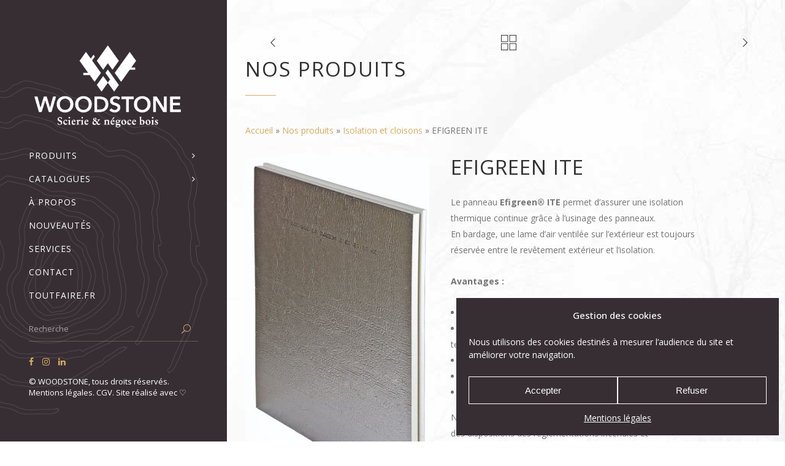

--- FILE ---
content_type: text/html; charset=UTF-8
request_url: https://woodstone.fr/nos-produits/isolation-et-cloisons/isolations/isolation-par-l-exterieur-ite/efigreen-ite/
body_size: 29310
content:
<!DOCTYPE html>
<html lang="fr-FR">
<head>
    		<meta charset="UTF-8"/>
		<link rel="profile" href="http://gmpg.org/xfn/11"/>
						<meta name="viewport" content="width=device-width,initial-scale=1,user-scalable=no">
		<script type="application/javascript">var edgtCoreAjaxUrl = "https://woodstone.fr/wp-admin/admin-ajax.php"</script><script type="application/javascript">var EdgefAjaxUrl = "https://woodstone.fr/wp-admin/admin-ajax.php"</script><meta name='robots' content='index, follow, max-image-preview:large, max-snippet:-1, max-video-preview:-1' />

	<!-- This site is optimized with the Yoast SEO plugin v26.7 - https://yoast.com/wordpress/plugins/seo/ -->
	<title>EFIGREEN ITE - Woodstone Epaillard EFIGREEN ITE</title>
	<meta name="description" content="Le panneau Efigreen® ITE permet d’assurer une isolation thermique continue grâce à l’usinage des panneaux. En bardage, une lame d’air ventilée sur l’extérieur est toujours réservée entre le revêtement extérieur et l’isolation." />
	<link rel="canonical" href="https://woodstone.fr/nos-produits/isolation-et-cloisons/isolations/isolation-par-l-exterieur-ite/efigreen-ite/" />
	<meta property="og:locale" content="fr_FR" />
	<meta property="og:type" content="article" />
	<meta property="og:title" content="EFIGREEN ITE - Woodstone Epaillard EFIGREEN ITE" />
	<meta property="og:description" content="Le panneau Efigreen® ITE permet d’assurer une isolation thermique continue grâce à l’usinage des panneaux. En bardage, une lame d’air ventilée sur l’extérieur est toujours réservée entre le revêtement extérieur et l’isolation." />
	<meta property="og:url" content="https://woodstone.fr/nos-produits/isolation-et-cloisons/isolations/isolation-par-l-exterieur-ite/efigreen-ite/" />
	<meta property="og:site_name" content="Woodstone Epaillard" />
	<meta property="article:publisher" content="https://fr-fr.facebook.com/scierie.woodstone" />
	<meta property="article:modified_time" content="2022-10-20T12:02:40+00:00" />
	<meta property="og:image" content="https://woodstone.fr/wp-content/uploads/2022/10/efigreen-ite-image.jpg" />
	<meta property="og:image:width" content="505" />
	<meta property="og:image:height" content="958" />
	<meta property="og:image:type" content="image/jpeg" />
	<meta name="twitter:card" content="summary_large_image" />
	<meta name="twitter:label1" content="Durée de lecture estimée" />
	<meta name="twitter:data1" content="1 minute" />
	<script type="application/ld+json" class="yoast-schema-graph">{"@context":"https://schema.org","@graph":[{"@type":"WebPage","@id":"https://woodstone.fr/nos-produits/isolation-et-cloisons/isolations/isolation-par-l-exterieur-ite/efigreen-ite/","url":"https://woodstone.fr/nos-produits/isolation-et-cloisons/isolations/isolation-par-l-exterieur-ite/efigreen-ite/","name":"EFIGREEN ITE - Woodstone Epaillard EFIGREEN ITE","isPartOf":{"@id":"https://woodstone.fr/#website"},"primaryImageOfPage":{"@id":"https://woodstone.fr/nos-produits/isolation-et-cloisons/isolations/isolation-par-l-exterieur-ite/efigreen-ite/#primaryimage"},"image":{"@id":"https://woodstone.fr/nos-produits/isolation-et-cloisons/isolations/isolation-par-l-exterieur-ite/efigreen-ite/#primaryimage"},"thumbnailUrl":"https://woodstone.fr/wp-content/uploads/2022/10/efigreen-ite-image.jpg","datePublished":"2022-10-20T11:57:10+00:00","dateModified":"2022-10-20T12:02:40+00:00","description":"Le panneau Efigreen® ITE permet d’assurer une isolation thermique continue grâce à l’usinage des panneaux. En bardage, une lame d’air ventilée sur l’extérieur est toujours réservée entre le revêtement extérieur et l’isolation.","breadcrumb":{"@id":"https://woodstone.fr/nos-produits/isolation-et-cloisons/isolations/isolation-par-l-exterieur-ite/efigreen-ite/#breadcrumb"},"inLanguage":"fr-FR","potentialAction":[{"@type":"ReadAction","target":["https://woodstone.fr/nos-produits/isolation-et-cloisons/isolations/isolation-par-l-exterieur-ite/efigreen-ite/"]}]},{"@type":"ImageObject","inLanguage":"fr-FR","@id":"https://woodstone.fr/nos-produits/isolation-et-cloisons/isolations/isolation-par-l-exterieur-ite/efigreen-ite/#primaryimage","url":"https://woodstone.fr/wp-content/uploads/2022/10/efigreen-ite-image.jpg","contentUrl":"https://woodstone.fr/wp-content/uploads/2022/10/efigreen-ite-image.jpg","width":505,"height":958,"caption":"efigreen ite image"},{"@type":"BreadcrumbList","@id":"https://woodstone.fr/nos-produits/isolation-et-cloisons/isolations/isolation-par-l-exterieur-ite/efigreen-ite/#breadcrumb","itemListElement":[{"@type":"ListItem","position":1,"name":"Accueil","item":"https://woodstone.fr/"},{"@type":"ListItem","position":2,"name":"Nos produits","item":"https://woodstone.fr/nos-produits/"},{"@type":"ListItem","position":3,"name":"Isolation et cloisons","item":"https://woodstone.fr/categorie/isolation-et-cloisons/"},{"@type":"ListItem","position":4,"name":"EFIGREEN ITE"}]},{"@type":"WebSite","@id":"https://woodstone.fr/#website","url":"https://woodstone.fr/","name":"Woodstone Epaillard","description":"Scierie &amp; Négoce Bois","publisher":{"@id":"https://woodstone.fr/#organization"},"potentialAction":[{"@type":"SearchAction","target":{"@type":"EntryPoint","urlTemplate":"https://woodstone.fr/?s={search_term_string}"},"query-input":{"@type":"PropertyValueSpecification","valueRequired":true,"valueName":"search_term_string"}}],"inLanguage":"fr-FR"},{"@type":"Organization","@id":"https://woodstone.fr/#organization","name":"Woodstone Epaillard","url":"https://woodstone.fr/","logo":{"@type":"ImageObject","inLanguage":"fr-FR","@id":"https://woodstone.fr/#/schema/logo/image/","url":"https://woodstone.fr/wp-content/uploads/2022/03/woodstone-logo-nlack.png","contentUrl":"https://woodstone.fr/wp-content/uploads/2022/03/woodstone-logo-nlack.png","width":400,"height":250,"caption":"Woodstone Epaillard"},"image":{"@id":"https://woodstone.fr/#/schema/logo/image/"},"sameAs":["https://fr-fr.facebook.com/scierie.woodstone"]}]}</script>
	<!-- / Yoast SEO plugin. -->


<link rel='dns-prefetch' href='//www.googletagmanager.com' />
<link rel='dns-prefetch' href='//fonts.googleapis.com' />
<link rel="alternate" type="application/rss+xml" title="Woodstone Epaillard &raquo; Flux" href="https://woodstone.fr/feed/" />
<link rel="alternate" type="application/rss+xml" title="Woodstone Epaillard &raquo; Flux des commentaires" href="https://woodstone.fr/comments/feed/" />
<link rel="alternate" title="oEmbed (JSON)" type="application/json+oembed" href="https://woodstone.fr/wp-json/oembed/1.0/embed?url=https%3A%2F%2Fwoodstone.fr%2Fnos-produits%2Fisolation-et-cloisons%2Fisolations%2Fisolation-par-l-exterieur-ite%2Fefigreen-ite%2F" />
<link rel="alternate" title="oEmbed (XML)" type="text/xml+oembed" href="https://woodstone.fr/wp-json/oembed/1.0/embed?url=https%3A%2F%2Fwoodstone.fr%2Fnos-produits%2Fisolation-et-cloisons%2Fisolations%2Fisolation-par-l-exterieur-ite%2Fefigreen-ite%2F&#038;format=xml" />
<style id='wp-img-auto-sizes-contain-inline-css' type='text/css'>
img:is([sizes=auto i],[sizes^="auto," i]){contain-intrinsic-size:3000px 1500px}
/*# sourceURL=wp-img-auto-sizes-contain-inline-css */
</style>
<style id='wp-emoji-styles-inline-css' type='text/css'>

	img.wp-smiley, img.emoji {
		display: inline !important;
		border: none !important;
		box-shadow: none !important;
		height: 1em !important;
		width: 1em !important;
		margin: 0 0.07em !important;
		vertical-align: -0.1em !important;
		background: none !important;
		padding: 0 !important;
	}
/*# sourceURL=wp-emoji-styles-inline-css */
</style>
<style id='wp-block-library-inline-css' type='text/css'>
:root{--wp-block-synced-color:#7a00df;--wp-block-synced-color--rgb:122,0,223;--wp-bound-block-color:var(--wp-block-synced-color);--wp-editor-canvas-background:#ddd;--wp-admin-theme-color:#007cba;--wp-admin-theme-color--rgb:0,124,186;--wp-admin-theme-color-darker-10:#006ba1;--wp-admin-theme-color-darker-10--rgb:0,107,160.5;--wp-admin-theme-color-darker-20:#005a87;--wp-admin-theme-color-darker-20--rgb:0,90,135;--wp-admin-border-width-focus:2px}@media (min-resolution:192dpi){:root{--wp-admin-border-width-focus:1.5px}}.wp-element-button{cursor:pointer}:root .has-very-light-gray-background-color{background-color:#eee}:root .has-very-dark-gray-background-color{background-color:#313131}:root .has-very-light-gray-color{color:#eee}:root .has-very-dark-gray-color{color:#313131}:root .has-vivid-green-cyan-to-vivid-cyan-blue-gradient-background{background:linear-gradient(135deg,#00d084,#0693e3)}:root .has-purple-crush-gradient-background{background:linear-gradient(135deg,#34e2e4,#4721fb 50%,#ab1dfe)}:root .has-hazy-dawn-gradient-background{background:linear-gradient(135deg,#faaca8,#dad0ec)}:root .has-subdued-olive-gradient-background{background:linear-gradient(135deg,#fafae1,#67a671)}:root .has-atomic-cream-gradient-background{background:linear-gradient(135deg,#fdd79a,#004a59)}:root .has-nightshade-gradient-background{background:linear-gradient(135deg,#330968,#31cdcf)}:root .has-midnight-gradient-background{background:linear-gradient(135deg,#020381,#2874fc)}:root{--wp--preset--font-size--normal:16px;--wp--preset--font-size--huge:42px}.has-regular-font-size{font-size:1em}.has-larger-font-size{font-size:2.625em}.has-normal-font-size{font-size:var(--wp--preset--font-size--normal)}.has-huge-font-size{font-size:var(--wp--preset--font-size--huge)}.has-text-align-center{text-align:center}.has-text-align-left{text-align:left}.has-text-align-right{text-align:right}.has-fit-text{white-space:nowrap!important}#end-resizable-editor-section{display:none}.aligncenter{clear:both}.items-justified-left{justify-content:flex-start}.items-justified-center{justify-content:center}.items-justified-right{justify-content:flex-end}.items-justified-space-between{justify-content:space-between}.screen-reader-text{border:0;clip-path:inset(50%);height:1px;margin:-1px;overflow:hidden;padding:0;position:absolute;width:1px;word-wrap:normal!important}.screen-reader-text:focus{background-color:#ddd;clip-path:none;color:#444;display:block;font-size:1em;height:auto;left:5px;line-height:normal;padding:15px 23px 14px;text-decoration:none;top:5px;width:auto;z-index:100000}html :where(.has-border-color){border-style:solid}html :where([style*=border-top-color]){border-top-style:solid}html :where([style*=border-right-color]){border-right-style:solid}html :where([style*=border-bottom-color]){border-bottom-style:solid}html :where([style*=border-left-color]){border-left-style:solid}html :where([style*=border-width]){border-style:solid}html :where([style*=border-top-width]){border-top-style:solid}html :where([style*=border-right-width]){border-right-style:solid}html :where([style*=border-bottom-width]){border-bottom-style:solid}html :where([style*=border-left-width]){border-left-style:solid}html :where(img[class*=wp-image-]){height:auto;max-width:100%}:where(figure){margin:0 0 1em}html :where(.is-position-sticky){--wp-admin--admin-bar--position-offset:var(--wp-admin--admin-bar--height,0px)}@media screen and (max-width:600px){html :where(.is-position-sticky){--wp-admin--admin-bar--position-offset:0px}}

/*# sourceURL=wp-block-library-inline-css */
</style><link rel='stylesheet' id='wc-blocks-style-css' href='https://woodstone.fr/wp-content/plugins/woocommerce/assets/client/blocks/wc-blocks.css?ver=wc-10.4.3' type='text/css' media='all' />
<style id='global-styles-inline-css' type='text/css'>
:root{--wp--preset--aspect-ratio--square: 1;--wp--preset--aspect-ratio--4-3: 4/3;--wp--preset--aspect-ratio--3-4: 3/4;--wp--preset--aspect-ratio--3-2: 3/2;--wp--preset--aspect-ratio--2-3: 2/3;--wp--preset--aspect-ratio--16-9: 16/9;--wp--preset--aspect-ratio--9-16: 9/16;--wp--preset--color--black: #000000;--wp--preset--color--cyan-bluish-gray: #abb8c3;--wp--preset--color--white: #ffffff;--wp--preset--color--pale-pink: #f78da7;--wp--preset--color--vivid-red: #cf2e2e;--wp--preset--color--luminous-vivid-orange: #ff6900;--wp--preset--color--luminous-vivid-amber: #fcb900;--wp--preset--color--light-green-cyan: #7bdcb5;--wp--preset--color--vivid-green-cyan: #00d084;--wp--preset--color--pale-cyan-blue: #8ed1fc;--wp--preset--color--vivid-cyan-blue: #0693e3;--wp--preset--color--vivid-purple: #9b51e0;--wp--preset--gradient--vivid-cyan-blue-to-vivid-purple: linear-gradient(135deg,rgb(6,147,227) 0%,rgb(155,81,224) 100%);--wp--preset--gradient--light-green-cyan-to-vivid-green-cyan: linear-gradient(135deg,rgb(122,220,180) 0%,rgb(0,208,130) 100%);--wp--preset--gradient--luminous-vivid-amber-to-luminous-vivid-orange: linear-gradient(135deg,rgb(252,185,0) 0%,rgb(255,105,0) 100%);--wp--preset--gradient--luminous-vivid-orange-to-vivid-red: linear-gradient(135deg,rgb(255,105,0) 0%,rgb(207,46,46) 100%);--wp--preset--gradient--very-light-gray-to-cyan-bluish-gray: linear-gradient(135deg,rgb(238,238,238) 0%,rgb(169,184,195) 100%);--wp--preset--gradient--cool-to-warm-spectrum: linear-gradient(135deg,rgb(74,234,220) 0%,rgb(151,120,209) 20%,rgb(207,42,186) 40%,rgb(238,44,130) 60%,rgb(251,105,98) 80%,rgb(254,248,76) 100%);--wp--preset--gradient--blush-light-purple: linear-gradient(135deg,rgb(255,206,236) 0%,rgb(152,150,240) 100%);--wp--preset--gradient--blush-bordeaux: linear-gradient(135deg,rgb(254,205,165) 0%,rgb(254,45,45) 50%,rgb(107,0,62) 100%);--wp--preset--gradient--luminous-dusk: linear-gradient(135deg,rgb(255,203,112) 0%,rgb(199,81,192) 50%,rgb(65,88,208) 100%);--wp--preset--gradient--pale-ocean: linear-gradient(135deg,rgb(255,245,203) 0%,rgb(182,227,212) 50%,rgb(51,167,181) 100%);--wp--preset--gradient--electric-grass: linear-gradient(135deg,rgb(202,248,128) 0%,rgb(113,206,126) 100%);--wp--preset--gradient--midnight: linear-gradient(135deg,rgb(2,3,129) 0%,rgb(40,116,252) 100%);--wp--preset--font-size--small: 13px;--wp--preset--font-size--medium: 20px;--wp--preset--font-size--large: 36px;--wp--preset--font-size--x-large: 42px;--wp--preset--spacing--20: 0.44rem;--wp--preset--spacing--30: 0.67rem;--wp--preset--spacing--40: 1rem;--wp--preset--spacing--50: 1.5rem;--wp--preset--spacing--60: 2.25rem;--wp--preset--spacing--70: 3.38rem;--wp--preset--spacing--80: 5.06rem;--wp--preset--shadow--natural: 6px 6px 9px rgba(0, 0, 0, 0.2);--wp--preset--shadow--deep: 12px 12px 50px rgba(0, 0, 0, 0.4);--wp--preset--shadow--sharp: 6px 6px 0px rgba(0, 0, 0, 0.2);--wp--preset--shadow--outlined: 6px 6px 0px -3px rgb(255, 255, 255), 6px 6px rgb(0, 0, 0);--wp--preset--shadow--crisp: 6px 6px 0px rgb(0, 0, 0);}:where(.is-layout-flex){gap: 0.5em;}:where(.is-layout-grid){gap: 0.5em;}body .is-layout-flex{display: flex;}.is-layout-flex{flex-wrap: wrap;align-items: center;}.is-layout-flex > :is(*, div){margin: 0;}body .is-layout-grid{display: grid;}.is-layout-grid > :is(*, div){margin: 0;}:where(.wp-block-columns.is-layout-flex){gap: 2em;}:where(.wp-block-columns.is-layout-grid){gap: 2em;}:where(.wp-block-post-template.is-layout-flex){gap: 1.25em;}:where(.wp-block-post-template.is-layout-grid){gap: 1.25em;}.has-black-color{color: var(--wp--preset--color--black) !important;}.has-cyan-bluish-gray-color{color: var(--wp--preset--color--cyan-bluish-gray) !important;}.has-white-color{color: var(--wp--preset--color--white) !important;}.has-pale-pink-color{color: var(--wp--preset--color--pale-pink) !important;}.has-vivid-red-color{color: var(--wp--preset--color--vivid-red) !important;}.has-luminous-vivid-orange-color{color: var(--wp--preset--color--luminous-vivid-orange) !important;}.has-luminous-vivid-amber-color{color: var(--wp--preset--color--luminous-vivid-amber) !important;}.has-light-green-cyan-color{color: var(--wp--preset--color--light-green-cyan) !important;}.has-vivid-green-cyan-color{color: var(--wp--preset--color--vivid-green-cyan) !important;}.has-pale-cyan-blue-color{color: var(--wp--preset--color--pale-cyan-blue) !important;}.has-vivid-cyan-blue-color{color: var(--wp--preset--color--vivid-cyan-blue) !important;}.has-vivid-purple-color{color: var(--wp--preset--color--vivid-purple) !important;}.has-black-background-color{background-color: var(--wp--preset--color--black) !important;}.has-cyan-bluish-gray-background-color{background-color: var(--wp--preset--color--cyan-bluish-gray) !important;}.has-white-background-color{background-color: var(--wp--preset--color--white) !important;}.has-pale-pink-background-color{background-color: var(--wp--preset--color--pale-pink) !important;}.has-vivid-red-background-color{background-color: var(--wp--preset--color--vivid-red) !important;}.has-luminous-vivid-orange-background-color{background-color: var(--wp--preset--color--luminous-vivid-orange) !important;}.has-luminous-vivid-amber-background-color{background-color: var(--wp--preset--color--luminous-vivid-amber) !important;}.has-light-green-cyan-background-color{background-color: var(--wp--preset--color--light-green-cyan) !important;}.has-vivid-green-cyan-background-color{background-color: var(--wp--preset--color--vivid-green-cyan) !important;}.has-pale-cyan-blue-background-color{background-color: var(--wp--preset--color--pale-cyan-blue) !important;}.has-vivid-cyan-blue-background-color{background-color: var(--wp--preset--color--vivid-cyan-blue) !important;}.has-vivid-purple-background-color{background-color: var(--wp--preset--color--vivid-purple) !important;}.has-black-border-color{border-color: var(--wp--preset--color--black) !important;}.has-cyan-bluish-gray-border-color{border-color: var(--wp--preset--color--cyan-bluish-gray) !important;}.has-white-border-color{border-color: var(--wp--preset--color--white) !important;}.has-pale-pink-border-color{border-color: var(--wp--preset--color--pale-pink) !important;}.has-vivid-red-border-color{border-color: var(--wp--preset--color--vivid-red) !important;}.has-luminous-vivid-orange-border-color{border-color: var(--wp--preset--color--luminous-vivid-orange) !important;}.has-luminous-vivid-amber-border-color{border-color: var(--wp--preset--color--luminous-vivid-amber) !important;}.has-light-green-cyan-border-color{border-color: var(--wp--preset--color--light-green-cyan) !important;}.has-vivid-green-cyan-border-color{border-color: var(--wp--preset--color--vivid-green-cyan) !important;}.has-pale-cyan-blue-border-color{border-color: var(--wp--preset--color--pale-cyan-blue) !important;}.has-vivid-cyan-blue-border-color{border-color: var(--wp--preset--color--vivid-cyan-blue) !important;}.has-vivid-purple-border-color{border-color: var(--wp--preset--color--vivid-purple) !important;}.has-vivid-cyan-blue-to-vivid-purple-gradient-background{background: var(--wp--preset--gradient--vivid-cyan-blue-to-vivid-purple) !important;}.has-light-green-cyan-to-vivid-green-cyan-gradient-background{background: var(--wp--preset--gradient--light-green-cyan-to-vivid-green-cyan) !important;}.has-luminous-vivid-amber-to-luminous-vivid-orange-gradient-background{background: var(--wp--preset--gradient--luminous-vivid-amber-to-luminous-vivid-orange) !important;}.has-luminous-vivid-orange-to-vivid-red-gradient-background{background: var(--wp--preset--gradient--luminous-vivid-orange-to-vivid-red) !important;}.has-very-light-gray-to-cyan-bluish-gray-gradient-background{background: var(--wp--preset--gradient--very-light-gray-to-cyan-bluish-gray) !important;}.has-cool-to-warm-spectrum-gradient-background{background: var(--wp--preset--gradient--cool-to-warm-spectrum) !important;}.has-blush-light-purple-gradient-background{background: var(--wp--preset--gradient--blush-light-purple) !important;}.has-blush-bordeaux-gradient-background{background: var(--wp--preset--gradient--blush-bordeaux) !important;}.has-luminous-dusk-gradient-background{background: var(--wp--preset--gradient--luminous-dusk) !important;}.has-pale-ocean-gradient-background{background: var(--wp--preset--gradient--pale-ocean) !important;}.has-electric-grass-gradient-background{background: var(--wp--preset--gradient--electric-grass) !important;}.has-midnight-gradient-background{background: var(--wp--preset--gradient--midnight) !important;}.has-small-font-size{font-size: var(--wp--preset--font-size--small) !important;}.has-medium-font-size{font-size: var(--wp--preset--font-size--medium) !important;}.has-large-font-size{font-size: var(--wp--preset--font-size--large) !important;}.has-x-large-font-size{font-size: var(--wp--preset--font-size--x-large) !important;}
/*# sourceURL=global-styles-inline-css */
</style>

<style id='classic-theme-styles-inline-css' type='text/css'>
/*! This file is auto-generated */
.wp-block-button__link{color:#fff;background-color:#32373c;border-radius:9999px;box-shadow:none;text-decoration:none;padding:calc(.667em + 2px) calc(1.333em + 2px);font-size:1.125em}.wp-block-file__button{background:#32373c;color:#fff;text-decoration:none}
/*# sourceURL=/wp-includes/css/classic-themes.min.css */
</style>
<link rel='stylesheet' id='contact-form-7-css' href='https://woodstone.fr/wp-content/plugins/contact-form-7/includes/css/styles.css?ver=6.1.4' type='text/css' media='all' />
<style id='woocommerce-inline-inline-css' type='text/css'>
.woocommerce form .form-row .required { visibility: visible; }
/*# sourceURL=woocommerce-inline-inline-css */
</style>
<link rel='stylesheet' id='cmplz-general-css' href='https://woodstone.fr/wp-content/plugins/complianz-gdpr/assets/css/cookieblocker.min.css?ver=1767690068' type='text/css' media='all' />
<link rel='stylesheet' id='ywctm-frontend-css' href='https://woodstone.fr/wp-content/plugins/yith-woocommerce-catalog-mode/assets/css/frontend.min.css?ver=2.51.0' type='text/css' media='all' />
<style id='ywctm-frontend-inline-css' type='text/css'>
form.cart button.single_add_to_cart_button, .ppc-button-wrapper, .wc-ppcp-paylater-msg__container, form.cart .quantity, table.variations, form.variations_form, .single_variation_wrap .variations_button, .widget.woocommerce.widget_shopping_cart{display: none !important}
/*# sourceURL=ywctm-frontend-inline-css */
</style>
<link rel='stylesheet' id='ratio-edge-default-style-css' href='https://woodstone.fr/wp-content/themes/ratio/style.css?ver=38a876' type='text/css' media='all' />
<link rel='stylesheet' id='ratio-edge-child-style-css' href='https://woodstone.fr/wp-content/themes/ratio-child/style.css?ver=38a876' type='text/css' media='all' />
<link rel='stylesheet' id='ratio-edge-modules-plugins-css' href='https://woodstone.fr/wp-content/themes/ratio/assets/css/plugins.min.css?ver=38a876' type='text/css' media='all' />
<link rel='stylesheet' id='ratio-edge-modules-css' href='https://woodstone.fr/wp-content/themes/ratio/assets/css/modules.min.css?ver=38a876' type='text/css' media='all' />
<style id='ratio-edge-modules-inline-css' type='text/css'>
   
/*# sourceURL=ratio-edge-modules-inline-css */
</style>
<link rel='stylesheet' id='ratio-edge-font_awesome-css' href='https://woodstone.fr/wp-content/themes/ratio/assets/css/font-awesome/css/font-awesome.min.css?ver=38a876' type='text/css' media='all' />
<link rel='stylesheet' id='ratio-edge-font_elegant-css' href='https://woodstone.fr/wp-content/themes/ratio/assets/css/elegant-icons/style.min.css?ver=38a876' type='text/css' media='all' />
<link rel='stylesheet' id='ratio-edge-ion_icons-css' href='https://woodstone.fr/wp-content/themes/ratio/assets/css/ion-icons/css/ionicons.min.css?ver=38a876' type='text/css' media='all' />
<link rel='stylesheet' id='ratio-edge-linea_icons-css' href='https://woodstone.fr/wp-content/themes/ratio/assets/css/linea-icons/style.css?ver=38a876' type='text/css' media='all' />
<link rel='stylesheet' id='ratio-edge-simple_line_icons-css' href='https://woodstone.fr/wp-content/themes/ratio/assets/css/simple-line-icons/simple-line-icons.css?ver=38a876' type='text/css' media='all' />
<link rel='stylesheet' id='ratio-edge-dripicons-css' href='https://woodstone.fr/wp-content/themes/ratio/assets/css/dripicons/dripicons.css?ver=38a876' type='text/css' media='all' />
<link rel='stylesheet' id='ratio-edge-ico_moon-css' href='https://woodstone.fr/wp-content/themes/ratio/assets/css/icomoon/css/icomoon.css?ver=38a876' type='text/css' media='all' />
<link rel='stylesheet' id='ratio-edge-blog-css' href='https://woodstone.fr/wp-content/themes/ratio/assets/css/blog.min.css?ver=38a876' type='text/css' media='all' />
<link rel='stylesheet' id='mediaelement-css' href='https://woodstone.fr/wp-includes/js/mediaelement/mediaelementplayer-legacy.min.css?ver=4.2.17' type='text/css' media='all' />
<link rel='stylesheet' id='wp-mediaelement-css' href='https://woodstone.fr/wp-includes/js/mediaelement/wp-mediaelement.min.css?ver=38a876' type='text/css' media='all' />
<link rel='stylesheet' id='ratio-edge-woocommerce-css' href='https://woodstone.fr/wp-content/themes/ratio/assets/css/woocommerce.min.css?ver=38a876' type='text/css' media='all' />
<link rel='stylesheet' id='ratio-edge-modules-responsive-css' href='https://woodstone.fr/wp-content/themes/ratio/assets/css/modules-responsive.min.css?ver=38a876' type='text/css' media='all' />
<link rel='stylesheet' id='ratio-edge-blog-responsive-css' href='https://woodstone.fr/wp-content/themes/ratio/assets/css/blog-responsive.min.css?ver=38a876' type='text/css' media='all' />
<link rel='stylesheet' id='ratio-edge-woocommerce-responsive-css' href='https://woodstone.fr/wp-content/themes/ratio/assets/css/woocommerce-responsive.min.css?ver=38a876' type='text/css' media='all' />
<link rel='stylesheet' id='ratio-edge-style-dynamic-responsive-css' href='https://woodstone.fr/wp-content/themes/ratio/assets/css/style_dynamic_responsive.css?ver=1655994549' type='text/css' media='all' />
<link rel='stylesheet' id='ratio-edge-style-dynamic-css' href='https://woodstone.fr/wp-content/themes/ratio/assets/css/style_dynamic.css?ver=1655994549' type='text/css' media='all' />
<link rel='stylesheet' id='js_composer_front-css' href='https://woodstone.fr/wp-content/plugins/js_composer/assets/css/js_composer.min.css?ver=8.7.2' type='text/css' media='all' />
<link rel='stylesheet' id='ratio-edge-google-fonts-css' href='https://fonts.googleapis.com/css?family=Open+Sans%3A100%2C100italic%2C200%2C200italic%2C300%2C300italic%2C400%2C400italic%2C500%2C500italic%2C600%2C600italic%2C700%2C700italic%2C800%2C800italic%2C900%2C900italic%7CRoboto%3A100%2C100italic%2C200%2C200italic%2C300%2C300italic%2C400%2C400italic%2C500%2C500italic%2C600%2C600italic%2C700%2C700italic%2C800%2C800italic%2C900%2C900italic&#038;subset=latin%2Clatin-ext&#038;ver=1.0.0' type='text/css' media='all' />
<link rel='stylesheet' id='select2-css' href='https://woodstone.fr/wp-content/plugins/woocommerce/assets/css/select2.css?ver=33f812' type='text/css' media='all' />
<link rel='stylesheet' id='ratio-core-dashboard-style-css' href='https://woodstone.fr/wp-content/plugins/edge-cpt/core-dashboard/assets/css/core-dashboard.min.css?ver=38a876' type='text/css' media='all' />
<script type="text/javascript" src="https://woodstone.fr/wp-includes/js/jquery/jquery.min.js?ver=3.7.1" id="jquery-core-js"></script>
<script type="text/javascript" src="https://woodstone.fr/wp-includes/js/jquery/jquery-migrate.min.js?ver=3.4.1" id="jquery-migrate-js"></script>
<script type="text/javascript" src="https://woodstone.fr/wp-content/plugins/woocommerce/assets/js/jquery-blockui/jquery.blockUI.min.js?ver=2.7.0-wc.10.4.3" id="wc-jquery-blockui-js" data-wp-strategy="defer"></script>
<script type="text/javascript" id="wc-add-to-cart-js-extra">
/* <![CDATA[ */
var wc_add_to_cart_params = {"ajax_url":"/wp-admin/admin-ajax.php","wc_ajax_url":"/?wc-ajax=%%endpoint%%","i18n_view_cart":"Voir le panier","cart_url":"https://woodstone.fr","is_cart":"","cart_redirect_after_add":"no"};
//# sourceURL=wc-add-to-cart-js-extra
/* ]]> */
</script>
<script type="text/javascript" src="https://woodstone.fr/wp-content/plugins/woocommerce/assets/js/frontend/add-to-cart.min.js?ver=33f812" id="wc-add-to-cart-js" data-wp-strategy="defer"></script>
<script type="text/javascript" id="wc-single-product-js-extra">
/* <![CDATA[ */
var wc_single_product_params = {"i18n_required_rating_text":"Veuillez s\u00e9lectionner une note","i18n_rating_options":["1\u00a0\u00e9toile sur 5","2\u00a0\u00e9toiles sur 5","3\u00a0\u00e9toiles sur 5","4\u00a0\u00e9toiles sur 5","5\u00a0\u00e9toiles sur 5"],"i18n_product_gallery_trigger_text":"Voir la galerie d\u2019images en plein \u00e9cran","review_rating_required":"yes","flexslider":{"rtl":false,"animation":"slide","smoothHeight":true,"directionNav":false,"controlNav":"thumbnails","slideshow":false,"animationSpeed":500,"animationLoop":false,"allowOneSlide":false},"zoom_enabled":"","zoom_options":[],"photoswipe_enabled":"","photoswipe_options":{"shareEl":false,"closeOnScroll":false,"history":false,"hideAnimationDuration":0,"showAnimationDuration":0},"flexslider_enabled":""};
//# sourceURL=wc-single-product-js-extra
/* ]]> */
</script>
<script type="text/javascript" src="https://woodstone.fr/wp-content/plugins/woocommerce/assets/js/frontend/single-product.min.js?ver=33f812" id="wc-single-product-js" defer="defer" data-wp-strategy="defer"></script>
<script type="text/javascript" src="https://woodstone.fr/wp-content/plugins/woocommerce/assets/js/js-cookie/js.cookie.min.js?ver=2.1.4-wc.10.4.3" id="wc-js-cookie-js" defer="defer" data-wp-strategy="defer"></script>
<script type="text/javascript" id="woocommerce-js-extra">
/* <![CDATA[ */
var woocommerce_params = {"ajax_url":"/wp-admin/admin-ajax.php","wc_ajax_url":"/?wc-ajax=%%endpoint%%","i18n_password_show":"Afficher le mot de passe","i18n_password_hide":"Masquer le mot de passe"};
//# sourceURL=woocommerce-js-extra
/* ]]> */
</script>
<script type="text/javascript" src="https://woodstone.fr/wp-content/plugins/woocommerce/assets/js/frontend/woocommerce.min.js?ver=33f812" id="woocommerce-js" defer="defer" data-wp-strategy="defer"></script>
<script type="text/javascript" src="https://woodstone.fr/wp-content/plugins/js_composer/assets/js/vendors/woocommerce-add-to-cart.js?ver=8.7.2" id="vc_woocommerce-add-to-cart-js-js"></script>

<!-- Extrait de code de la balise Google (gtag.js) ajouté par Site Kit -->
<!-- Extrait Google Analytics ajouté par Site Kit -->
<script type="text/javascript" src="https://www.googletagmanager.com/gtag/js?id=GT-TQK493B" id="google_gtagjs-js" async></script>
<script type="text/javascript" id="google_gtagjs-js-after">
/* <![CDATA[ */
window.dataLayer = window.dataLayer || [];function gtag(){dataLayer.push(arguments);}
gtag("set","linker",{"domains":["woodstone.fr"]});
gtag("js", new Date());
gtag("set", "developer_id.dZTNiMT", true);
gtag("config", "GT-TQK493B");
//# sourceURL=google_gtagjs-js-after
/* ]]> */
</script>
<script></script><link rel="https://api.w.org/" href="https://woodstone.fr/wp-json/" /><link rel="alternate" title="JSON" type="application/json" href="https://woodstone.fr/wp-json/wp/v2/product/801" /><link rel="EditURI" type="application/rsd+xml" title="RSD" href="https://woodstone.fr/xmlrpc.php?rsd" />

<link rel='shortlink' href='https://woodstone.fr/?p=801' />
<meta name="generator" content="Site Kit by Google 1.170.0" />			<style>.cmplz-hidden {
					display: none !important;
				}</style>	<noscript><style>.woocommerce-product-gallery{ opacity: 1 !important; }</style></noscript>
	<meta name="generator" content="Powered by WPBakery Page Builder - drag and drop page builder for WordPress."/>
<meta name="generator" content="Powered by Slider Revolution 6.7.40 - responsive, Mobile-Friendly Slider Plugin for WordPress with comfortable drag and drop interface." />
<link rel="icon" href="https://woodstone.fr/wp-content/uploads/2022/03/cropped-woodstone-icone-32x32.png" sizes="32x32" />
<link rel="icon" href="https://woodstone.fr/wp-content/uploads/2022/03/cropped-woodstone-icone-192x192.png" sizes="192x192" />
<link rel="apple-touch-icon" href="https://woodstone.fr/wp-content/uploads/2022/03/cropped-woodstone-icone-180x180.png" />
<meta name="msapplication-TileImage" content="https://woodstone.fr/wp-content/uploads/2022/03/cropped-woodstone-icone-270x270.png" />
<script>function setREVStartSize(e){
			//window.requestAnimationFrame(function() {
				window.RSIW = window.RSIW===undefined ? window.innerWidth : window.RSIW;
				window.RSIH = window.RSIH===undefined ? window.innerHeight : window.RSIH;
				try {
					var pw = document.getElementById(e.c).parentNode.offsetWidth,
						newh;
					pw = pw===0 || isNaN(pw) || (e.l=="fullwidth" || e.layout=="fullwidth") ? window.RSIW : pw;
					e.tabw = e.tabw===undefined ? 0 : parseInt(e.tabw);
					e.thumbw = e.thumbw===undefined ? 0 : parseInt(e.thumbw);
					e.tabh = e.tabh===undefined ? 0 : parseInt(e.tabh);
					e.thumbh = e.thumbh===undefined ? 0 : parseInt(e.thumbh);
					e.tabhide = e.tabhide===undefined ? 0 : parseInt(e.tabhide);
					e.thumbhide = e.thumbhide===undefined ? 0 : parseInt(e.thumbhide);
					e.mh = e.mh===undefined || e.mh=="" || e.mh==="auto" ? 0 : parseInt(e.mh,0);
					if(e.layout==="fullscreen" || e.l==="fullscreen")
						newh = Math.max(e.mh,window.RSIH);
					else{
						e.gw = Array.isArray(e.gw) ? e.gw : [e.gw];
						for (var i in e.rl) if (e.gw[i]===undefined || e.gw[i]===0) e.gw[i] = e.gw[i-1];
						e.gh = e.el===undefined || e.el==="" || (Array.isArray(e.el) && e.el.length==0)? e.gh : e.el;
						e.gh = Array.isArray(e.gh) ? e.gh : [e.gh];
						for (var i in e.rl) if (e.gh[i]===undefined || e.gh[i]===0) e.gh[i] = e.gh[i-1];
											
						var nl = new Array(e.rl.length),
							ix = 0,
							sl;
						e.tabw = e.tabhide>=pw ? 0 : e.tabw;
						e.thumbw = e.thumbhide>=pw ? 0 : e.thumbw;
						e.tabh = e.tabhide>=pw ? 0 : e.tabh;
						e.thumbh = e.thumbhide>=pw ? 0 : e.thumbh;
						for (var i in e.rl) nl[i] = e.rl[i]<window.RSIW ? 0 : e.rl[i];
						sl = nl[0];
						for (var i in nl) if (sl>nl[i] && nl[i]>0) { sl = nl[i]; ix=i;}
						var m = pw>(e.gw[ix]+e.tabw+e.thumbw) ? 1 : (pw-(e.tabw+e.thumbw)) / (e.gw[ix]);
						newh =  (e.gh[ix] * m) + (e.tabh + e.thumbh);
					}
					var el = document.getElementById(e.c);
					if (el!==null && el) el.style.height = newh+"px";
					el = document.getElementById(e.c+"_wrapper");
					if (el!==null && el) {
						el.style.height = newh+"px";
						el.style.display = "block";
					}
				} catch(e){
					console.log("Failure at Presize of Slider:" + e)
				}
			//});
		  };</script>
<noscript><style> .wpb_animate_when_almost_visible { opacity: 1; }</style></noscript><link rel='stylesheet' id='rs-plugin-settings-css' href='//woodstone.fr/wp-content/plugins/revslider/sr6/assets/css/rs6.css?ver=6.7.40' type='text/css' media='all' />
<style id='rs-plugin-settings-inline-css' type='text/css'>
#rs-demo-id {}
/*# sourceURL=rs-plugin-settings-inline-css */
</style>
</head>

<body data-cmplz=1 class="wp-singular product-template-default single single-product postid-801 wp-theme-ratio wp-child-theme-ratio-child theme-ratio edgt-core-1.4.1 woocommerce woocommerce-page woocommerce-no-js woodstone (ratio child)-child-ver-1.1.1 ratio-ver-2.7  edgtf-grid-1200 edgtf-blog-installed edgtf-header-vertical edgtf-sticky-header-on-scroll-up edgtf-default-mobile-header edgtf-sticky-up-mobile-header edgtf-dropdown-default edgtf-light-header edgtf-woocommerce-page edgtf-woocommerce-single-page edgtf-woocommerce-columns-4 wpb-js-composer js-comp-ver-8.7.2 vc_responsive">

<div class="edgtf-wrapper">
    <div class="edgtf-wrapper-inner">
        <aside class="edgtf-vertical-menu-area">
    <div class="edgtf-vertical-menu-area-inner">
        <div class="edgtf-vertical-area-background" style=";;"></div>
        
<div class="edgtf-logo-wrapper">
    <a href="https://woodstone.fr/" style="height: 125px;">
        <img class="edgtf-normal-logo" src="https://woodstone.fr/wp-content/uploads/2022/03/woodstone-logo-nlack.png" alt="Logo"/>
        <img class="edgtf-dark-logo" src="https://woodstone.fr/wp-content/uploads/2022/03/woodstone-logo-nlack.png" alt="Logo foncéo"/>        <img class="edgtf-light-logo" src="https://woodstone.fr/wp-content/uploads/2022/03/woodstone-logo-white.png" alt="Logo clair"/>    </a>
</div>

        
    <nav data-navigation-type='float' class="edgtf-vertical-menu edgtf-vertical-dropdown-float">
        <ul id="menu-menu-principal" class=""><li id="nav-menu-item-84" class="menu-item menu-item-type-post_type menu-item-object-page menu-item-has-children current_page_parent edgtf-has-sub edgtf-menu-narrow edgtf-wide-background"><a href="https://woodstone.fr/nos-produits/"><span class="edgtf-item-outer"><span class="edgtf-item-inner"><span class="edgtf-item-text">Produits</span></span><span class="plus"></span></span></a>
<div class="edgtf-menu-second"><div class="edgtf-menu-inner"><ul>
	<li id="nav-menu-item-79" class="menu-item menu-item-type-taxonomy menu-item-object-product_cat menu-item-has-children edgtf-sub"><a href="https://woodstone.fr/categorie/ossature-et-charpente-bois/"><span class="edgtf-item-outer"><span class="edgtf-item-inner"><span class="edgtf-item-text">Ossature et Charpente</span></span></span><span class="plus"></span><i class="edgtf-menu-arrow fa fa-angle-right"></i></a>
	<ul>
		<li id="nav-menu-item-401" class="menu-item menu-item-type-taxonomy menu-item-object-product_cat menu-item-has-children"><a href="https://woodstone.fr/categorie/ossature-et-charpente-bois/bois-de-charpente/"><span class="edgtf-item-outer"><span class="edgtf-item-inner"><span class="edgtf-item-text">Bois de charpente</span></span></span><span class="plus"></span></a>
		<ul>
			<li id="nav-menu-item-483" class="menu-item menu-item-type-taxonomy menu-item-object-product_cat"><a href="https://woodstone.fr/categorie/ossature-et-charpente-bois/bois-de-charpente/charpente-traditionnelle/"><span class="edgtf-item-outer"><span class="edgtf-item-inner"><span class="edgtf-item-text">Charpente traditionnelle</span></span></span><span class="plus"></span></a></li>
			<li id="nav-menu-item-484" class="menu-item menu-item-type-taxonomy menu-item-object-product_cat"><a href="https://woodstone.fr/categorie/ossature-et-charpente-bois/bois-de-charpente/lamelle-colle/"><span class="edgtf-item-outer"><span class="edgtf-item-inner"><span class="edgtf-item-text">Lamellé collé</span></span></span><span class="plus"></span></a></li>
			<li id="nav-menu-item-482" class="menu-item menu-item-type-taxonomy menu-item-object-product_cat"><a href="https://woodstone.fr/categorie/ossature-et-charpente-bois/bois-de-charpente/contrecolle/"><span class="edgtf-item-outer"><span class="edgtf-item-inner"><span class="edgtf-item-text">Contrecollé</span></span></span><span class="plus"></span></a></li>
			<li id="nav-menu-item-621" class="menu-item menu-item-type-taxonomy menu-item-object-product_cat"><a href="https://woodstone.fr/categorie/ossature-et-charpente-bois/bois-de-charpente/lamibois/"><span class="edgtf-item-outer"><span class="edgtf-item-inner"><span class="edgtf-item-text">Lamibois</span></span></span><span class="plus"></span></a></li>
			<li id="nav-menu-item-622" class="menu-item menu-item-type-taxonomy menu-item-object-product_cat"><a href="https://woodstone.fr/categorie/ossature-et-charpente-bois/bois-de-charpente/poutre-i-bois-de-charpente/"><span class="edgtf-item-outer"><span class="edgtf-item-inner"><span class="edgtf-item-text">Poutre I</span></span></span><span class="plus"></span></a></li>
		</ul>
</li>
		<li id="nav-menu-item-402" class="menu-item menu-item-type-taxonomy menu-item-object-product_cat menu-item-has-children"><a href="https://woodstone.fr/categorie/ossature-et-charpente-bois/bois-ossature/"><span class="edgtf-item-outer"><span class="edgtf-item-inner"><span class="edgtf-item-text">Bois d&rsquo;ossature</span></span></span><span class="plus"></span></a>
		<ul>
			<li id="nav-menu-item-472" class="menu-item menu-item-type-taxonomy menu-item-object-product_cat"><a href="https://woodstone.fr/categorie/ossature-et-charpente-bois/bois-ossature/douglas/"><span class="edgtf-item-outer"><span class="edgtf-item-inner"><span class="edgtf-item-text">Douglas</span></span></span><span class="plus"></span></a></li>
			<li id="nav-menu-item-479" class="menu-item menu-item-type-taxonomy menu-item-object-product_cat"><a href="https://woodstone.fr/categorie/ossature-et-charpente-bois/bois-ossature/epicea/"><span class="edgtf-item-outer"><span class="edgtf-item-inner"><span class="edgtf-item-text">Epicéa</span></span></span><span class="plus"></span></a></li>
			<li id="nav-menu-item-477" class="menu-item menu-item-type-taxonomy menu-item-object-product_cat"><a href="https://woodstone.fr/categorie/ossature-et-charpente-bois/bois-ossature/traite-autoclave/"><span class="edgtf-item-outer"><span class="edgtf-item-inner"><span class="edgtf-item-text">Traité autoclave</span></span></span><span class="plus"></span></a></li>
			<li id="nav-menu-item-623" class="menu-item menu-item-type-taxonomy menu-item-object-product_cat menu-item-has-children"><a href="https://woodstone.fr/categorie/ossature-et-charpente-bois/bois-ossature/poutre-i-ossature-bois/"><span class="edgtf-item-outer"><span class="edgtf-item-inner"><span class="edgtf-item-text">Poutre I</span></span></span><span class="plus"></span></a>
			<ul>
				<li id="nav-menu-item-615" class="menu-item menu-item-type-post_type menu-item-object-product"><a href="https://woodstone.fr/nos-produits/ossature-et-charpente-bois/bois-de-charpente/poutre-i-bois-de-charpente/poutres-i-steico/"><span class="edgtf-item-outer"><span class="edgtf-item-inner"><span class="edgtf-item-text">POUTRES I – STEICO</span></span></span><span class="plus"></span></a></li>
			</ul>
</li>
		</ul>
</li>
		<li id="nav-menu-item-464" class="menu-item menu-item-type-taxonomy menu-item-object-product_cat"><a href="https://woodstone.fr/categorie/ossature-et-charpente-bois/accessoires-et-connecteurs-de-charpente/"><span class="edgtf-item-outer"><span class="edgtf-item-inner"><span class="edgtf-item-text">Accessoires et connecteurs de charpente</span></span></span><span class="plus"></span></a></li>
	</ul>
</li>
	<li id="nav-menu-item-75" class="menu-item menu-item-type-taxonomy menu-item-object-product_cat menu-item-has-children edgtf-sub"><a href="https://woodstone.fr/categorie/toiture-et-facade/"><span class="edgtf-item-outer"><span class="edgtf-item-inner"><span class="edgtf-item-text">Toiture et façade</span></span></span><span class="plus"></span><i class="edgtf-menu-arrow fa fa-angle-right"></i></a>
	<ul>
		<li id="nav-menu-item-394" class="menu-item menu-item-type-taxonomy menu-item-object-product_cat menu-item-has-children"><a href="https://woodstone.fr/categorie/toiture-et-facade/bardages-et-facades/"><span class="edgtf-item-outer"><span class="edgtf-item-inner"><span class="edgtf-item-text">Bardages et façades</span></span></span><span class="plus"></span></a>
		<ul>
			<li id="nav-menu-item-485" class="menu-item menu-item-type-taxonomy menu-item-object-product_cat"><a href="https://woodstone.fr/categorie/toiture-et-facade/bardages-et-facades/bardage-bois/"><span class="edgtf-item-outer"><span class="edgtf-item-inner"><span class="edgtf-item-text">Bardage bois</span></span></span><span class="plus"></span></a></li>
			<li id="nav-menu-item-486" class="menu-item menu-item-type-taxonomy menu-item-object-product_cat"><a href="https://woodstone.fr/categorie/toiture-et-facade/bardages-et-facades/bardage-acier/"><span class="edgtf-item-outer"><span class="edgtf-item-inner"><span class="edgtf-item-text">Bardage acier</span></span></span><span class="plus"></span></a></li>
			<li id="nav-menu-item-487" class="menu-item menu-item-type-taxonomy menu-item-object-product_cat"><a href="https://woodstone.fr/categorie/toiture-et-facade/bardages-et-facades/bardage-pvc/"><span class="edgtf-item-outer"><span class="edgtf-item-inner"><span class="edgtf-item-text">Bardage PVC</span></span></span><span class="plus"></span></a></li>
			<li id="nav-menu-item-488" class="menu-item menu-item-type-taxonomy menu-item-object-product_cat"><a href="https://woodstone.fr/categorie/toiture-et-facade/bardages-et-facades/bardage-composite/"><span class="edgtf-item-outer"><span class="edgtf-item-inner"><span class="edgtf-item-text">Bardage composite</span></span></span><span class="plus"></span></a></li>
			<li id="nav-menu-item-489" class="menu-item menu-item-type-taxonomy menu-item-object-product_cat"><a href="https://woodstone.fr/categorie/toiture-et-facade/bardages-et-facades/accessoires-de-bardage/"><span class="edgtf-item-outer"><span class="edgtf-item-inner"><span class="edgtf-item-text">Accessoires de bardage</span></span></span><span class="plus"></span></a></li>
		</ul>
</li>
		<li id="nav-menu-item-395" class="menu-item menu-item-type-taxonomy menu-item-object-product_cat menu-item-has-children"><a href="https://woodstone.fr/categorie/toiture-et-facade/toles-et-couverture-de-toiture/"><span class="edgtf-item-outer"><span class="edgtf-item-inner"><span class="edgtf-item-text">Tôles et couvertures de toiture</span></span></span><span class="plus"></span></a>
		<ul>
			<li id="nav-menu-item-490" class="menu-item menu-item-type-taxonomy menu-item-object-product_cat"><a href="https://woodstone.fr/categorie/toiture-et-facade/toles-et-couverture-de-toiture/toles-acier/"><span class="edgtf-item-outer"><span class="edgtf-item-inner"><span class="edgtf-item-text">Tôles acier</span></span></span><span class="plus"></span></a></li>
			<li id="nav-menu-item-491" class="menu-item menu-item-type-taxonomy menu-item-object-product_cat"><a href="https://woodstone.fr/categorie/toiture-et-facade/toles-et-couverture-de-toiture/accessoires-de-couverture/"><span class="edgtf-item-outer"><span class="edgtf-item-inner"><span class="edgtf-item-text">Accessoires de couverture</span></span></span><span class="plus"></span></a></li>
		</ul>
</li>
		<li id="nav-menu-item-466" class="menu-item menu-item-type-taxonomy menu-item-object-product_cat menu-item-has-children"><a href="https://woodstone.fr/categorie/toiture-et-facade/etancheite-des-murs-et-sols/"><span class="edgtf-item-outer"><span class="edgtf-item-inner"><span class="edgtf-item-text">Etanchéité des murs et sols</span></span></span><span class="plus"></span></a>
		<ul>
			<li id="nav-menu-item-492" class="menu-item menu-item-type-taxonomy menu-item-object-product_cat"><a href="https://woodstone.fr/categorie/toiture-et-facade/etancheite-des-murs-et-sols/etancheite-des-sols-et-terrasses/"><span class="edgtf-item-outer"><span class="edgtf-item-inner"><span class="edgtf-item-text">Etanchéité des sols et terrasses</span></span></span><span class="plus"></span></a></li>
			<li id="nav-menu-item-493" class="menu-item menu-item-type-taxonomy menu-item-object-product_cat"><a href="https://woodstone.fr/categorie/toiture-et-facade/etancheite-des-murs-et-sols/etancheite-des-toitures/"><span class="edgtf-item-outer"><span class="edgtf-item-inner"><span class="edgtf-item-text">Etanchéité des toitures</span></span></span><span class="plus"></span></a></li>
			<li id="nav-menu-item-494" class="menu-item menu-item-type-taxonomy menu-item-object-product_cat"><a href="https://woodstone.fr/categorie/toiture-et-facade/etancheite-des-murs-et-sols/ecran-de-sous-toiture-et-pare-pluie/"><span class="edgtf-item-outer"><span class="edgtf-item-inner"><span class="edgtf-item-text">Ecran de sous-toiture et pare-pluie</span></span></span><span class="plus"></span></a></li>
		</ul>
</li>
	</ul>
</li>
	<li id="nav-menu-item-76" class="menu-item menu-item-type-taxonomy menu-item-object-product_cat current-product-ancestor current-menu-parent current-product-parent menu-item-has-children edgtf-sub"><a href="https://woodstone.fr/categorie/isolation-et-cloisons/"><span class="edgtf-item-outer"><span class="edgtf-item-inner"><span class="edgtf-item-text">Isolation et cloisons</span></span></span><span class="plus"></span><i class="edgtf-menu-arrow fa fa-angle-right"></i></a>
	<ul>
		<li id="nav-menu-item-397" class="menu-item menu-item-type-taxonomy menu-item-object-product_cat current-product-ancestor current-menu-parent current-product-parent menu-item-has-children"><a href="https://woodstone.fr/categorie/isolation-et-cloisons/isolations/"><span class="edgtf-item-outer"><span class="edgtf-item-inner"><span class="edgtf-item-text">Isolations</span></span></span><span class="plus"></span></a>
		<ul>
			<li id="nav-menu-item-497" class="menu-item menu-item-type-taxonomy menu-item-object-product_cat"><a href="https://woodstone.fr/categorie/isolation-et-cloisons/isolations/laines-vegetales/"><span class="edgtf-item-outer"><span class="edgtf-item-inner"><span class="edgtf-item-text">Laines biosourcées</span></span></span><span class="plus"></span></a></li>
			<li id="nav-menu-item-495" class="menu-item menu-item-type-taxonomy menu-item-object-product_cat"><a href="https://woodstone.fr/categorie/isolation-et-cloisons/isolations/laines-minerales/"><span class="edgtf-item-outer"><span class="edgtf-item-inner"><span class="edgtf-item-text">Laines minérales</span></span></span><span class="plus"></span></a></li>
			<li id="nav-menu-item-496" class="menu-item menu-item-type-taxonomy menu-item-object-product_cat"><a href="https://woodstone.fr/categorie/isolation-et-cloisons/isolations/laines-de-bois/"><span class="edgtf-item-outer"><span class="edgtf-item-inner"><span class="edgtf-item-text">Laines recyclées</span></span></span><span class="plus"></span></a></li>
			<li id="nav-menu-item-498" class="menu-item menu-item-type-taxonomy menu-item-object-product_cat current-product-ancestor current-menu-parent current-product-parent"><a href="https://woodstone.fr/categorie/isolation-et-cloisons/isolations/isolation-par-l-exterieur-ite/"><span class="edgtf-item-outer"><span class="edgtf-item-inner"><span class="edgtf-item-text">Isolation par l&rsquo;extérieur (ITE)</span></span></span><span class="plus"></span></a></li>
			<li id="nav-menu-item-499" class="menu-item menu-item-type-taxonomy menu-item-object-product_cat"><a href="https://woodstone.fr/categorie/isolation-et-cloisons/isolations/accessoires-isolations/"><span class="edgtf-item-outer"><span class="edgtf-item-inner"><span class="edgtf-item-text">Accessoires d&rsquo;isolations</span></span></span><span class="plus"></span></a></li>
		</ul>
</li>
		<li id="nav-menu-item-396" class="menu-item menu-item-type-taxonomy menu-item-object-product_cat menu-item-has-children"><a href="https://woodstone.fr/categorie/isolation-et-cloisons/cloisons-et-plafonds/"><span class="edgtf-item-outer"><span class="edgtf-item-inner"><span class="edgtf-item-text">Cloisons et plafonds</span></span></span><span class="plus"></span></a>
		<ul>
			<li id="nav-menu-item-502" class="menu-item menu-item-type-taxonomy menu-item-object-product_cat"><a href="https://woodstone.fr/categorie/isolation-et-cloisons/cloisons-et-plafonds/plaques-de-platres/"><span class="edgtf-item-outer"><span class="edgtf-item-inner"><span class="edgtf-item-text">Plaques de plâtres</span></span></span><span class="plus"></span></a></li>
			<li id="nav-menu-item-503" class="menu-item menu-item-type-taxonomy menu-item-object-product_cat"><a href="https://woodstone.fr/categorie/isolation-et-cloisons/cloisons-et-plafonds/ossature-metallique-pour-cloison-et-plafond/"><span class="edgtf-item-outer"><span class="edgtf-item-inner"><span class="edgtf-item-text">Ossature métallique pour cloison et plafond</span></span></span><span class="plus"></span></a></li>
			<li id="nav-menu-item-504" class="menu-item menu-item-type-taxonomy menu-item-object-product_cat"><a href="https://woodstone.fr/categorie/isolation-et-cloisons/cloisons-et-plafonds/colles-enduits-et-bandes-a-joint/"><span class="edgtf-item-outer"><span class="edgtf-item-inner"><span class="edgtf-item-text">Colles et enduits</span></span></span><span class="plus"></span></a></li>
			<li id="nav-menu-item-507" class="menu-item menu-item-type-taxonomy menu-item-object-product_cat"><a href="https://woodstone.fr/categorie/isolation-et-cloisons/cloisons-et-plafonds/outillages-plaquiste/"><span class="edgtf-item-outer"><span class="edgtf-item-inner"><span class="edgtf-item-text">Outillages plaquiste</span></span></span><span class="plus"></span></a></li>
			<li id="nav-menu-item-508" class="menu-item menu-item-type-taxonomy menu-item-object-product_cat"><a href="https://woodstone.fr/categorie/isolation-et-cloisons/cloisons-et-plafonds/accessoires-de-cloisonnement/"><span class="edgtf-item-outer"><span class="edgtf-item-inner"><span class="edgtf-item-text">Accessoires et Outillages de cloisonnement</span></span></span><span class="plus"></span></a></li>
		</ul>
</li>
	</ul>
</li>
	<li id="nav-menu-item-459" class="menu-item menu-item-type-taxonomy menu-item-object-product_cat menu-item-has-children edgtf-sub"><a href="https://woodstone.fr/categorie/panneaux-dalles-et-contreventements/"><span class="edgtf-item-outer"><span class="edgtf-item-inner"><span class="edgtf-item-text">Panneaux, dalles et contreventements</span></span></span><span class="plus"></span><i class="edgtf-menu-arrow fa fa-angle-right"></i></a>
	<ul>
		<li id="nav-menu-item-467" class="menu-item menu-item-type-taxonomy menu-item-object-product_cat menu-item-has-children"><a href="https://woodstone.fr/categorie/panneaux-dalles-et-contreventements/panneaux-bois/"><span class="edgtf-item-outer"><span class="edgtf-item-inner"><span class="edgtf-item-text">Panneaux bois</span></span></span><span class="plus"></span></a>
		<ul>
			<li id="nav-menu-item-509" class="menu-item menu-item-type-taxonomy menu-item-object-product_cat"><a href="https://woodstone.fr/categorie/panneaux-dalles-et-contreventements/panneaux-bois/contreplaque/"><span class="edgtf-item-outer"><span class="edgtf-item-inner"><span class="edgtf-item-text">Contreplaqué</span></span></span><span class="plus"></span></a></li>
		</ul>
</li>
		<li id="nav-menu-item-468" class="menu-item menu-item-type-taxonomy menu-item-object-product_cat"><a href="https://woodstone.fr/categorie/panneaux-dalles-et-contreventements/panneaux-et-dalles-osb/"><span class="edgtf-item-outer"><span class="edgtf-item-inner"><span class="edgtf-item-text">Panneaux et dalles OSB</span></span></span><span class="plus"></span></a></li>
		<li id="nav-menu-item-403" class="menu-item menu-item-type-taxonomy menu-item-object-product_cat"><a href="https://woodstone.fr/categorie/panneaux-dalles-et-contreventements/contreventements/"><span class="edgtf-item-outer"><span class="edgtf-item-inner"><span class="edgtf-item-text">Contreventements</span></span></span><span class="plus"></span></a></li>
	</ul>
</li>
	<li id="nav-menu-item-77" class="menu-item menu-item-type-taxonomy menu-item-object-product_cat menu-item-has-children edgtf-sub"><a href="https://woodstone.fr/categorie/menuiseries/"><span class="edgtf-item-outer"><span class="edgtf-item-inner"><span class="edgtf-item-text">Menuiseries</span></span></span><span class="plus"></span><i class="edgtf-menu-arrow fa fa-angle-right"></i></a>
	<ul>
		<li id="nav-menu-item-398" class="menu-item menu-item-type-taxonomy menu-item-object-product_cat menu-item-has-children"><a href="https://woodstone.fr/categorie/menuiseries/menuiseries-exterieures/"><span class="edgtf-item-outer"><span class="edgtf-item-inner"><span class="edgtf-item-text">Menuiseries extérieures</span></span></span><span class="plus"></span></a>
		<ul>
			<li id="nav-menu-item-527" class="menu-item menu-item-type-taxonomy menu-item-object-product_cat"><a href="https://woodstone.fr/categorie/menuiseries/menuiseries-exterieures/fenetres-et-portes-fenetres/"><span class="edgtf-item-outer"><span class="edgtf-item-inner"><span class="edgtf-item-text">Fenêtres et portes fenêtres</span></span></span><span class="plus"></span></a></li>
			<li id="nav-menu-item-529" class="menu-item menu-item-type-taxonomy menu-item-object-product_cat"><a href="https://woodstone.fr/categorie/menuiseries/menuiseries-exterieures/baies-vitrees/"><span class="edgtf-item-outer"><span class="edgtf-item-inner"><span class="edgtf-item-text">Baies vitrées</span></span></span><span class="plus"></span></a></li>
			<li id="nav-menu-item-528" class="menu-item menu-item-type-taxonomy menu-item-object-product_cat"><a href="https://woodstone.fr/categorie/menuiseries/menuiseries-exterieures/portes-d-entrees/"><span class="edgtf-item-outer"><span class="edgtf-item-inner"><span class="edgtf-item-text">Portes d&rsquo;entrées</span></span></span><span class="plus"></span></a></li>
			<li id="nav-menu-item-522" class="menu-item menu-item-type-taxonomy menu-item-object-product_cat"><a href="https://woodstone.fr/categorie/menuiseries/menuiseries-exterieures/portes-de-garages/"><span class="edgtf-item-outer"><span class="edgtf-item-inner"><span class="edgtf-item-text">Portes de garages</span></span></span><span class="plus"></span></a></li>
			<li id="nav-menu-item-523" class="menu-item menu-item-type-taxonomy menu-item-object-product_cat"><a href="https://woodstone.fr/categorie/menuiseries/menuiseries-exterieures/fenetres-de-toits/"><span class="edgtf-item-outer"><span class="edgtf-item-inner"><span class="edgtf-item-text">Fenêtres de toits</span></span></span><span class="plus"></span></a></li>
			<li id="nav-menu-item-524" class="menu-item menu-item-type-taxonomy menu-item-object-product_cat"><a href="https://woodstone.fr/categorie/menuiseries/menuiseries-exterieures/pergolas/"><span class="edgtf-item-outer"><span class="edgtf-item-inner"><span class="edgtf-item-text">Pergolas</span></span></span><span class="plus"></span></a></li>
			<li id="nav-menu-item-525" class="menu-item menu-item-type-taxonomy menu-item-object-product_cat"><a href="https://woodstone.fr/categorie/menuiseries/menuiseries-exterieures/volets/"><span class="edgtf-item-outer"><span class="edgtf-item-inner"><span class="edgtf-item-text">Volets</span></span></span><span class="plus"></span></a></li>
			<li id="nav-menu-item-526" class="menu-item menu-item-type-taxonomy menu-item-object-product_cat"><a href="https://woodstone.fr/categorie/menuiseries/menuiseries-exterieures/stores/"><span class="edgtf-item-outer"><span class="edgtf-item-inner"><span class="edgtf-item-text">Stores</span></span></span><span class="plus"></span></a></li>
		</ul>
</li>
		<li id="nav-menu-item-400" class="menu-item menu-item-type-taxonomy menu-item-object-product_cat"><a href="https://woodstone.fr/categorie/menuiseries/menuiseries-interieures/"><span class="edgtf-item-outer"><span class="edgtf-item-inner"><span class="edgtf-item-text">Menuiseries intérieures</span></span></span><span class="plus"></span></a></li>
		<li id="nav-menu-item-533" class="menu-item menu-item-type-taxonomy menu-item-object-product_cat"><a href="https://woodstone.fr/categorie/menuiseries/menuiseries-interieures/portes-interieures/"><span class="edgtf-item-outer"><span class="edgtf-item-inner"><span class="edgtf-item-text">Portes intérieures</span></span></span><span class="plus"></span></a></li>
		<li id="nav-menu-item-535" class="menu-item menu-item-type-taxonomy menu-item-object-product_cat"><a href="https://woodstone.fr/categorie/menuiseries/menuiseries-interieures/amenagements-de-placards/"><span class="edgtf-item-outer"><span class="edgtf-item-inner"><span class="edgtf-item-text">Aménagements de placards &#8211; Dressing</span></span></span><span class="plus"></span></a></li>
		<li id="nav-menu-item-536" class="menu-item menu-item-type-taxonomy menu-item-object-product_cat"><a href="https://woodstone.fr/categorie/menuiseries/menuiseries-interieures/verrieres/"><span class="edgtf-item-outer"><span class="edgtf-item-inner"><span class="edgtf-item-text">Verrières</span></span></span><span class="plus"></span></a></li>
	</ul>
</li>
	<li id="nav-menu-item-74" class="menu-item menu-item-type-taxonomy menu-item-object-product_cat menu-item-has-children edgtf-sub"><a href="https://woodstone.fr/categorie/amenagements-interieurs/"><span class="edgtf-item-outer"><span class="edgtf-item-inner"><span class="edgtf-item-text">Aménagements intérieurs</span></span></span><span class="plus"></span><i class="edgtf-menu-arrow fa fa-angle-right"></i></a>
	<ul>
		<li id="nav-menu-item-392" class="menu-item menu-item-type-taxonomy menu-item-object-product_cat menu-item-has-children"><a href="https://woodstone.fr/categorie/amenagements-interieurs/revetements-de-sol/"><span class="edgtf-item-outer"><span class="edgtf-item-inner"><span class="edgtf-item-text">Revêtements de sol</span></span></span><span class="plus"></span></a>
		<ul>
			<li id="nav-menu-item-530" class="menu-item menu-item-type-taxonomy menu-item-object-product_cat"><a href="https://woodstone.fr/categorie/amenagements-interieurs/revetements-de-sol/sols-souples/"><span class="edgtf-item-outer"><span class="edgtf-item-inner"><span class="edgtf-item-text">Sols souples</span></span></span><span class="plus"></span></a></li>
			<li id="nav-menu-item-531" class="menu-item menu-item-type-taxonomy menu-item-object-product_cat"><a href="https://woodstone.fr/categorie/amenagements-interieurs/revetements-de-sol/planchers-en-chene/"><span class="edgtf-item-outer"><span class="edgtf-item-inner"><span class="edgtf-item-text">Planchers en chêne</span></span></span><span class="plus"></span></a></li>
			<li id="nav-menu-item-532" class="menu-item menu-item-type-taxonomy menu-item-object-product_cat"><a href="https://woodstone.fr/categorie/amenagements-interieurs/revetements-de-sol/planchers-en-chataigniers/"><span class="edgtf-item-outer"><span class="edgtf-item-inner"><span class="edgtf-item-text">Planchers en châtaignier</span></span></span><span class="plus"></span></a></li>
		</ul>
</li>
		<li id="nav-menu-item-390" class="menu-item menu-item-type-taxonomy menu-item-object-product_cat menu-item-has-children"><a href="https://woodstone.fr/categorie/amenagements-interieurs/decorations/"><span class="edgtf-item-outer"><span class="edgtf-item-inner"><span class="edgtf-item-text">Décorations</span></span></span><span class="plus"></span></a>
		<ul>
			<li id="nav-menu-item-391" class="menu-item menu-item-type-taxonomy menu-item-object-product_cat"><a href="https://woodstone.fr/categorie/amenagements-interieurs/placards/"><span class="edgtf-item-outer"><span class="edgtf-item-inner"><span class="edgtf-item-text">Placards</span></span></span><span class="plus"></span></a></li>
			<li id="nav-menu-item-393" class="menu-item menu-item-type-taxonomy menu-item-object-product_cat"><a href="https://woodstone.fr/categorie/amenagements-interieurs/tablettes/"><span class="edgtf-item-outer"><span class="edgtf-item-inner"><span class="edgtf-item-text">Tablettes</span></span></span><span class="plus"></span></a></li>
		</ul>
</li>
		<li id="nav-menu-item-506" class="menu-item menu-item-type-taxonomy menu-item-object-product_cat current_page_parent"><a href="https://woodstone.fr/categorie/isolation-et-cloisons/cloisons-et-plafonds/lambris/"><span class="edgtf-item-outer"><span class="edgtf-item-inner"><span class="edgtf-item-text">Lambris</span></span></span><span class="plus"></span></a></li>
	</ul>
</li>
	<li id="nav-menu-item-73" class="menu-item menu-item-type-taxonomy menu-item-object-product_cat menu-item-has-children edgtf-sub"><a href="https://woodstone.fr/categorie/amenagements-exterieurs/"><span class="edgtf-item-outer"><span class="edgtf-item-inner"><span class="edgtf-item-text">Aménagements extérieurs</span></span></span><span class="plus"></span><i class="edgtf-menu-arrow fa fa-angle-right"></i></a>
	<ul>
		<li id="nav-menu-item-389" class="menu-item menu-item-type-taxonomy menu-item-object-product_cat menu-item-has-children"><a href="https://woodstone.fr/categorie/amenagements-exterieurs/terrasses-et-sols-exterieurs/"><span class="edgtf-item-outer"><span class="edgtf-item-inner"><span class="edgtf-item-text">Terrasses et sols extérieurs</span></span></span><span class="plus"></span></a>
		<ul>
			<li id="nav-menu-item-510" class="menu-item menu-item-type-taxonomy menu-item-object-product_cat"><a href="https://woodstone.fr/categorie/amenagements-exterieurs/terrasses-et-sols-exterieurs/gazon-artificiel/"><span class="edgtf-item-outer"><span class="edgtf-item-inner"><span class="edgtf-item-text">Gazon artificiel</span></span></span><span class="plus"></span></a></li>
			<li id="nav-menu-item-511" class="menu-item menu-item-type-taxonomy menu-item-object-product_cat"><a href="https://woodstone.fr/categorie/amenagements-exterieurs/terrasses-et-sols-exterieurs/eclairages-des-terrasses-et-des-allees/"><span class="edgtf-item-outer"><span class="edgtf-item-inner"><span class="edgtf-item-text">Eclairages des terrasses et des allées</span></span></span><span class="plus"></span></a></li>
			<li id="nav-menu-item-512" class="menu-item menu-item-type-taxonomy menu-item-object-product_cat"><a href="https://woodstone.fr/categorie/amenagements-exterieurs/terrasses-et-sols-exterieurs/accessoires-de-pose-et-produits-dentretiens/"><span class="edgtf-item-outer"><span class="edgtf-item-inner"><span class="edgtf-item-text">Accessoires de pose et produits d&rsquo;entretiens</span></span></span><span class="plus"></span></a></li>
			<li id="nav-menu-item-513" class="menu-item menu-item-type-taxonomy menu-item-object-product_cat"><a href="https://woodstone.fr/categorie/amenagements-exterieurs/terrasses-et-sols-exterieurs/lames-de-terrasse/"><span class="edgtf-item-outer"><span class="edgtf-item-inner"><span class="edgtf-item-text">Lames de terrasse</span></span></span><span class="plus"></span></a></li>
			<li id="nav-menu-item-514" class="menu-item menu-item-type-taxonomy menu-item-object-product_cat"><a href="https://woodstone.fr/categorie/amenagements-exterieurs/terrasses-et-sols-exterieurs/ossature-traitee-autoclave/"><span class="edgtf-item-outer"><span class="edgtf-item-inner"><span class="edgtf-item-text">Ossature traitée autoclave</span></span></span><span class="plus"></span></a></li>
			<li id="nav-menu-item-515" class="menu-item menu-item-type-taxonomy menu-item-object-product_cat"><a href="https://woodstone.fr/categorie/amenagements-exterieurs/terrasses-et-sols-exterieurs/carrelage-exterieur/"><span class="edgtf-item-outer"><span class="edgtf-item-inner"><span class="edgtf-item-text">Carrelage extérieur</span></span></span><span class="plus"></span></a></li>
		</ul>
</li>
		<li id="nav-menu-item-386" class="menu-item menu-item-type-taxonomy menu-item-object-product_cat menu-item-has-children"><a href="https://woodstone.fr/categorie/amenagements-exterieurs/clotures-grillages-et-occultations/"><span class="edgtf-item-outer"><span class="edgtf-item-inner"><span class="edgtf-item-text">Clôtures, grillages et occultations</span></span></span><span class="plus"></span></a>
		<ul>
			<li id="nav-menu-item-516" class="menu-item menu-item-type-taxonomy menu-item-object-product_cat"><a href="https://woodstone.fr/categorie/amenagements-exterieurs/clotures-grillages-et-occultations/panneaux-palissades-et-claustras/"><span class="edgtf-item-outer"><span class="edgtf-item-inner"><span class="edgtf-item-text">Panneaux, palissades et claustras</span></span></span><span class="plus"></span></a></li>
			<li id="nav-menu-item-517" class="menu-item menu-item-type-taxonomy menu-item-object-product_cat"><a href="https://woodstone.fr/categorie/amenagements-exterieurs/clotures-grillages-et-occultations/clotures-a-composer/"><span class="edgtf-item-outer"><span class="edgtf-item-inner"><span class="edgtf-item-text">Clôtures à composer</span></span></span><span class="plus"></span></a></li>
			<li id="nav-menu-item-518" class="menu-item menu-item-type-taxonomy menu-item-object-product_cat"><a href="https://woodstone.fr/categorie/amenagements-exterieurs/clotures-grillages-et-occultations/grillages/"><span class="edgtf-item-outer"><span class="edgtf-item-inner"><span class="edgtf-item-text">Grillages</span></span></span><span class="plus"></span></a></li>
			<li id="nav-menu-item-519" class="menu-item menu-item-type-taxonomy menu-item-object-product_cat"><a href="https://woodstone.fr/categorie/amenagements-exterieurs/clotures-grillages-et-occultations/occultations/"><span class="edgtf-item-outer"><span class="edgtf-item-inner"><span class="edgtf-item-text">Occultations</span></span></span><span class="plus"></span></a></li>
			<li id="nav-menu-item-521" class="menu-item menu-item-type-taxonomy menu-item-object-product_cat"><a href="https://woodstone.fr/categorie/amenagements-exterieurs/clotures-grillages-et-occultations/murs-en-gabion/"><span class="edgtf-item-outer"><span class="edgtf-item-inner"><span class="edgtf-item-text">Murs en gabion</span></span></span><span class="plus"></span></a></li>
		</ul>
</li>
		<li id="nav-menu-item-469" class="menu-item menu-item-type-taxonomy menu-item-object-product_cat"><a href="https://woodstone.fr/categorie/amenagements-exterieurs/portails-et-portillons/"><span class="edgtf-item-outer"><span class="edgtf-item-inner"><span class="edgtf-item-text">Portails</span></span></span><span class="plus"></span></a></li>
	</ul>
</li>
	<li id="nav-menu-item-80" class="menu-item menu-item-type-taxonomy menu-item-object-product_cat menu-item-has-children edgtf-sub"><a href="https://woodstone.fr/categorie/outillage-et-equipements/"><span class="edgtf-item-outer"><span class="edgtf-item-inner"><span class="edgtf-item-text">Outillage et équipements</span></span></span><span class="plus"></span><i class="edgtf-menu-arrow fa fa-angle-right"></i></a>
	<ul>
		<li id="nav-menu-item-406" class="menu-item menu-item-type-taxonomy menu-item-object-product_cat"><a href="https://woodstone.fr/categorie/outillage-et-equipements/outillage-a-main/"><span class="edgtf-item-outer"><span class="edgtf-item-inner"><span class="edgtf-item-text">Outillage à main</span></span></span><span class="plus"></span></a></li>
		<li id="nav-menu-item-548" class="menu-item menu-item-type-custom menu-item-object-custom"><a target="_blank" href="https://www.makita.fr/"><span class="edgtf-item-outer"><span class="edgtf-item-inner"><span class="edgtf-item-text">Outillage électroportatif</span></span></span><span class="plus"></span></a></li>
		<li id="nav-menu-item-405" class="menu-item menu-item-type-taxonomy menu-item-object-product_cat menu-item-has-children"><a href="https://woodstone.fr/categorie/outillage-et-equipements/equipement-du-bricoleur/"><span class="edgtf-item-outer"><span class="edgtf-item-inner"><span class="edgtf-item-text">Equipement</span></span></span><span class="plus"></span></a>
		<ul>
			<li id="nav-menu-item-553" class="menu-item menu-item-type-taxonomy menu-item-object-product_cat"><a href="https://woodstone.fr/categorie/outillage-et-equipements/equipement-du-bricoleur/epi/"><span class="edgtf-item-outer"><span class="edgtf-item-inner"><span class="edgtf-item-text">EPI</span></span></span><span class="plus"></span></a></li>
		</ul>
</li>
	</ul>
</li>
	<li id="nav-menu-item-549" class="menu-item menu-item-type-taxonomy menu-item-object-product_cat"><a href="https://woodstone.fr/categorie/quincaillerie/"><span class="edgtf-item-outer"><span class="edgtf-item-inner"><span class="edgtf-item-text">Quincaillerie</span></span></span><span class="plus"></span></a></li>
	<li id="nav-menu-item-318" class="menu-item menu-item-type-custom menu-item-object-custom"><a target="_blank" href="https://www.toutfaire.fr/"><span class="edgtf-item-outer"><span class="edgtf-item-inner"><span class="edgtf-item-text">Plus de produits</span></span></span><span class="plus"></span></a></li>
</ul></div></div>
</li>
<li id="nav-menu-item-1100616" class="menu-item menu-item-type-custom menu-item-object-custom menu-item-has-children edgtf-has-sub edgtf-menu-narrow edgtf-wide-background"><a href="#"><span class="edgtf-item-outer"><span class="edgtf-item-inner"><span class="edgtf-item-text">Catalogues</span></span><span class="plus"></span></span></a>
<div class="edgtf-menu-second"><div class="edgtf-menu-inner"><ul>
	<li id="nav-menu-item-544" class="menu-item menu-item-type-custom menu-item-object-custom"><a target="_blank" href="https://www.toutfaire.fr/nos-catalogues/bois.html"><span class="edgtf-item-outer"><span class="edgtf-item-inner"><span class="edgtf-item-text">Le guide bois</span></span></span><span class="plus"></span></a></li>
	<li id="nav-menu-item-547" class="menu-item menu-item-type-custom menu-item-object-custom"><a target="_blank" href="https://www.toutfaire.fr/nos-catalogues/carrelage.html"><span class="edgtf-item-outer"><span class="edgtf-item-inner"><span class="edgtf-item-text">Carrelage</span></span></span><span class="plus"></span></a></li>
	<li id="nav-menu-item-546" class="menu-item menu-item-type-custom menu-item-object-custom"><a target="_blank" href="https://www.toutfaire.fr/nos-catalogues/amenagement-nord-ouest.html"><span class="edgtf-item-outer"><span class="edgtf-item-inner"><span class="edgtf-item-text">Aménagement exterieur</span></span></span><span class="plus"></span></a></li>
	<li id="nav-menu-item-545" class="menu-item menu-item-type-custom menu-item-object-custom"><a target="_blank" href="https://www.toutfaire.fr/nos-catalogues/outillages.html"><span class="edgtf-item-outer"><span class="edgtf-item-inner"><span class="edgtf-item-text">Outillage</span></span></span><span class="plus"></span></a></li>
</ul></div></div>
</li>
<li id="nav-menu-item-60" class="menu-item menu-item-type-post_type menu-item-object-page edgtf-menu-narrow edgtf-wide-background"><a href="https://woodstone.fr/a-propos/"><span class="edgtf-item-outer"><span class="edgtf-item-inner"><span class="edgtf-item-text">À propos</span></span><span class="plus"></span></span></a></li>
<li id="nav-menu-item-353" class="menu-item menu-item-type-post_type menu-item-object-page edgtf-menu-narrow edgtf-wide-background"><a href="https://woodstone.fr/actualites/"><span class="edgtf-item-outer"><span class="edgtf-item-inner"><span class="edgtf-item-text">Nouveautés</span></span><span class="plus"></span></span></a></li>
<li id="nav-menu-item-101" class="menu-item menu-item-type-post_type menu-item-object-page edgtf-menu-narrow edgtf-wide-background"><a href="https://woodstone.fr/services/"><span class="edgtf-item-outer"><span class="edgtf-item-inner"><span class="edgtf-item-text">Services</span></span><span class="plus"></span></span></a></li>
<li id="nav-menu-item-70" class="menu-item menu-item-type-post_type menu-item-object-page edgtf-menu-narrow edgtf-wide-background"><a href="https://woodstone.fr/contact/"><span class="edgtf-item-outer"><span class="edgtf-item-inner"><span class="edgtf-item-text">Contact</span></span><span class="plus"></span></span></a></li>
<li id="nav-menu-item-814" class="menu-item menu-item-type-custom menu-item-object-custom edgtf-menu-narrow edgtf-wide-background"><a target="_blank" href="https://www.toutfaire.fr/"><span class="edgtf-item-outer"><span class="edgtf-item-inner"><span class="edgtf-item-text">Toutfaire.fr</span></span><span class="plus"></span></span></a></li>
</ul>    </nav>

        <div class="edgtf-vertical-area-widget-holder">
                            <div id="search-2" class="widget widget_search edgtf-vertical-area-widget"><form method="get" id="searchform" action="https://woodstone.fr/">
	 <div class="edgtf-search-wrapper">
		<input type="text" value="" placeholder="Recherche" name="s" id="s" />
		<input type="submit" id="searchsubmit" value="&#x55;" />
	</div>
</form></div>
        <a class="edgtf-social-icon-widget-holder"   href="https://www.facebook.com/profile.php?id=100014238813923" target="_blank">
            <i class="edgtf-social-icon-widget fa fa-facebook"></i>        </a>
    
        <a class="edgtf-social-icon-widget-holder"   href="https://instagram.com/woodstone.scierie_negoce_bois?igshid=YmMyMTA2M2Y=" target="_blank">
            <i class="edgtf-social-icon-widget fa fa-instagram"></i>        </a>
    
        <a class="edgtf-social-icon-widget-holder"   href="https://fr.linkedin.com/company/woodstonefr?trk=public_profile_topcard-current-company" target="_blank">
            <i class="edgtf-social-icon-widget fa fa-linkedin"></i>        </a>
    <div id="text-2" class="widget widget_text edgtf-vertical-area-widget">			<div class="textwidget"><p>© WOODSTONE, tous droits réservés.<br />
<a href="/mentions-legales">Mentions légales. </a> <a href="/CGV-Woodstone.pdf" target="_blank" rel="noopener">CGV</a><a href="/mentions-legales">.</a> <a href="https://sarahberrier.com" target="_blank" rel="noopener">Site réalisé avec ♡</a></p>
</div>
		</div>                    </div>
    </div>
</aside>


<header class="edgtf-mobile-header">
    <div class="edgtf-mobile-header-inner">
                <div class="edgtf-mobile-header-holder">
            <div class="edgtf-grid">
                <div class="edgtf-vertical-align-containers">
                                            <div class="edgtf-mobile-menu-opener">
                            <a href="javascript:void(0)">
                    <span class="edgtf-mobile-opener-icon-holder">
                        <i class="edgtf-icon-font-awesome fa fa-bars " ></i>                    </span>
                            </a>
                        </div>
                                                                <div class="edgtf-position-center">
                            <div class="edgtf-position-center-inner">
                                
<div class="edgtf-mobile-logo-wrapper">
    <a href="https://woodstone.fr/" style="height: 125px">
        <img src="https://woodstone.fr/wp-content/uploads/2022/03/woodstone-logo-white.png" alt="logo pour mobile"/>
    </a>
</div>

                            </div>
                        </div>
                                        <div class="edgtf-position-right">
                        <div class="edgtf-position-right-inner">
                                                    </div>
                    </div>
                </div> <!-- close .edgtf-vertical-align-containers -->
            </div>
        </div>
        
<nav class="edgtf-mobile-nav">
    <div class="edgtf-grid">
        <ul id="menu-menu-principal-1" class=""><li id="mobile-menu-item-84" class="menu-item menu-item-type-post_type menu-item-object-page menu-item-has-children current_page_parent  edgtf-has-sub"><a href="https://woodstone.fr/nos-produits/" class=""><span>Produits</span></a><span class="mobile_arrow"><i class="edgtf-sub-arrow fa fa-angle-right"></i><i class="fa fa-angle-down"></i></span>
<ul class="sub_menu">
	<li id="mobile-menu-item-79" class="menu-item menu-item-type-taxonomy menu-item-object-product_cat menu-item-has-children  edgtf-has-sub"><a href="https://woodstone.fr/categorie/ossature-et-charpente-bois/" class=""><span>Ossature et Charpente</span></a><span class="mobile_arrow"><i class="edgtf-sub-arrow fa fa-angle-right"></i><i class="fa fa-angle-down"></i></span>
	<ul class="sub_menu">
		<li id="mobile-menu-item-401" class="menu-item menu-item-type-taxonomy menu-item-object-product_cat menu-item-has-children  edgtf-has-sub"><a href="https://woodstone.fr/categorie/ossature-et-charpente-bois/bois-de-charpente/" class=""><span>Bois de charpente</span></a><span class="mobile_arrow"><i class="edgtf-sub-arrow fa fa-angle-right"></i><i class="fa fa-angle-down"></i></span>
		<ul class="sub_menu">
			<li id="mobile-menu-item-483" class="menu-item menu-item-type-taxonomy menu-item-object-product_cat "><a href="https://woodstone.fr/categorie/ossature-et-charpente-bois/bois-de-charpente/charpente-traditionnelle/" class=""><span>Charpente traditionnelle</span></a></li>
			<li id="mobile-menu-item-484" class="menu-item menu-item-type-taxonomy menu-item-object-product_cat "><a href="https://woodstone.fr/categorie/ossature-et-charpente-bois/bois-de-charpente/lamelle-colle/" class=""><span>Lamellé collé</span></a></li>
			<li id="mobile-menu-item-482" class="menu-item menu-item-type-taxonomy menu-item-object-product_cat "><a href="https://woodstone.fr/categorie/ossature-et-charpente-bois/bois-de-charpente/contrecolle/" class=""><span>Contrecollé</span></a></li>
			<li id="mobile-menu-item-621" class="menu-item menu-item-type-taxonomy menu-item-object-product_cat "><a href="https://woodstone.fr/categorie/ossature-et-charpente-bois/bois-de-charpente/lamibois/" class=""><span>Lamibois</span></a></li>
			<li id="mobile-menu-item-622" class="menu-item menu-item-type-taxonomy menu-item-object-product_cat "><a href="https://woodstone.fr/categorie/ossature-et-charpente-bois/bois-de-charpente/poutre-i-bois-de-charpente/" class=""><span>Poutre I</span></a></li>
		</ul>
</li>
		<li id="mobile-menu-item-402" class="menu-item menu-item-type-taxonomy menu-item-object-product_cat menu-item-has-children  edgtf-has-sub"><a href="https://woodstone.fr/categorie/ossature-et-charpente-bois/bois-ossature/" class=""><span>Bois d&rsquo;ossature</span></a><span class="mobile_arrow"><i class="edgtf-sub-arrow fa fa-angle-right"></i><i class="fa fa-angle-down"></i></span>
		<ul class="sub_menu">
			<li id="mobile-menu-item-472" class="menu-item menu-item-type-taxonomy menu-item-object-product_cat "><a href="https://woodstone.fr/categorie/ossature-et-charpente-bois/bois-ossature/douglas/" class=""><span>Douglas</span></a></li>
			<li id="mobile-menu-item-479" class="menu-item menu-item-type-taxonomy menu-item-object-product_cat "><a href="https://woodstone.fr/categorie/ossature-et-charpente-bois/bois-ossature/epicea/" class=""><span>Epicéa</span></a></li>
			<li id="mobile-menu-item-477" class="menu-item menu-item-type-taxonomy menu-item-object-product_cat "><a href="https://woodstone.fr/categorie/ossature-et-charpente-bois/bois-ossature/traite-autoclave/" class=""><span>Traité autoclave</span></a></li>
			<li id="mobile-menu-item-623" class="menu-item menu-item-type-taxonomy menu-item-object-product_cat menu-item-has-children  edgtf-has-sub"><a href="https://woodstone.fr/categorie/ossature-et-charpente-bois/bois-ossature/poutre-i-ossature-bois/" class=""><span>Poutre I</span></a><span class="mobile_arrow"><i class="edgtf-sub-arrow fa fa-angle-right"></i><i class="fa fa-angle-down"></i></span>
			<ul class="sub_menu">
				<li id="mobile-menu-item-615" class="menu-item menu-item-type-post_type menu-item-object-product "><a href="https://woodstone.fr/nos-produits/ossature-et-charpente-bois/bois-de-charpente/poutre-i-bois-de-charpente/poutres-i-steico/" class=""><span>POUTRES I – STEICO</span></a></li>
			</ul>
</li>
		</ul>
</li>
		<li id="mobile-menu-item-464" class="menu-item menu-item-type-taxonomy menu-item-object-product_cat "><a href="https://woodstone.fr/categorie/ossature-et-charpente-bois/accessoires-et-connecteurs-de-charpente/" class=""><span>Accessoires et connecteurs de charpente</span></a></li>
	</ul>
</li>
	<li id="mobile-menu-item-75" class="menu-item menu-item-type-taxonomy menu-item-object-product_cat menu-item-has-children  edgtf-has-sub"><a href="https://woodstone.fr/categorie/toiture-et-facade/" class=""><span>Toiture et façade</span></a><span class="mobile_arrow"><i class="edgtf-sub-arrow fa fa-angle-right"></i><i class="fa fa-angle-down"></i></span>
	<ul class="sub_menu">
		<li id="mobile-menu-item-394" class="menu-item menu-item-type-taxonomy menu-item-object-product_cat menu-item-has-children  edgtf-has-sub"><a href="https://woodstone.fr/categorie/toiture-et-facade/bardages-et-facades/" class=""><span>Bardages et façades</span></a><span class="mobile_arrow"><i class="edgtf-sub-arrow fa fa-angle-right"></i><i class="fa fa-angle-down"></i></span>
		<ul class="sub_menu">
			<li id="mobile-menu-item-485" class="menu-item menu-item-type-taxonomy menu-item-object-product_cat "><a href="https://woodstone.fr/categorie/toiture-et-facade/bardages-et-facades/bardage-bois/" class=""><span>Bardage bois</span></a></li>
			<li id="mobile-menu-item-486" class="menu-item menu-item-type-taxonomy menu-item-object-product_cat "><a href="https://woodstone.fr/categorie/toiture-et-facade/bardages-et-facades/bardage-acier/" class=""><span>Bardage acier</span></a></li>
			<li id="mobile-menu-item-487" class="menu-item menu-item-type-taxonomy menu-item-object-product_cat "><a href="https://woodstone.fr/categorie/toiture-et-facade/bardages-et-facades/bardage-pvc/" class=""><span>Bardage PVC</span></a></li>
			<li id="mobile-menu-item-488" class="menu-item menu-item-type-taxonomy menu-item-object-product_cat "><a href="https://woodstone.fr/categorie/toiture-et-facade/bardages-et-facades/bardage-composite/" class=""><span>Bardage composite</span></a></li>
			<li id="mobile-menu-item-489" class="menu-item menu-item-type-taxonomy menu-item-object-product_cat "><a href="https://woodstone.fr/categorie/toiture-et-facade/bardages-et-facades/accessoires-de-bardage/" class=""><span>Accessoires de bardage</span></a></li>
		</ul>
</li>
		<li id="mobile-menu-item-395" class="menu-item menu-item-type-taxonomy menu-item-object-product_cat menu-item-has-children  edgtf-has-sub"><a href="https://woodstone.fr/categorie/toiture-et-facade/toles-et-couverture-de-toiture/" class=""><span>Tôles et couvertures de toiture</span></a><span class="mobile_arrow"><i class="edgtf-sub-arrow fa fa-angle-right"></i><i class="fa fa-angle-down"></i></span>
		<ul class="sub_menu">
			<li id="mobile-menu-item-490" class="menu-item menu-item-type-taxonomy menu-item-object-product_cat "><a href="https://woodstone.fr/categorie/toiture-et-facade/toles-et-couverture-de-toiture/toles-acier/" class=""><span>Tôles acier</span></a></li>
			<li id="mobile-menu-item-491" class="menu-item menu-item-type-taxonomy menu-item-object-product_cat "><a href="https://woodstone.fr/categorie/toiture-et-facade/toles-et-couverture-de-toiture/accessoires-de-couverture/" class=""><span>Accessoires de couverture</span></a></li>
		</ul>
</li>
		<li id="mobile-menu-item-466" class="menu-item menu-item-type-taxonomy menu-item-object-product_cat menu-item-has-children  edgtf-has-sub"><a href="https://woodstone.fr/categorie/toiture-et-facade/etancheite-des-murs-et-sols/" class=""><span>Etanchéité des murs et sols</span></a><span class="mobile_arrow"><i class="edgtf-sub-arrow fa fa-angle-right"></i><i class="fa fa-angle-down"></i></span>
		<ul class="sub_menu">
			<li id="mobile-menu-item-492" class="menu-item menu-item-type-taxonomy menu-item-object-product_cat "><a href="https://woodstone.fr/categorie/toiture-et-facade/etancheite-des-murs-et-sols/etancheite-des-sols-et-terrasses/" class=""><span>Etanchéité des sols et terrasses</span></a></li>
			<li id="mobile-menu-item-493" class="menu-item menu-item-type-taxonomy menu-item-object-product_cat "><a href="https://woodstone.fr/categorie/toiture-et-facade/etancheite-des-murs-et-sols/etancheite-des-toitures/" class=""><span>Etanchéité des toitures</span></a></li>
			<li id="mobile-menu-item-494" class="menu-item menu-item-type-taxonomy menu-item-object-product_cat "><a href="https://woodstone.fr/categorie/toiture-et-facade/etancheite-des-murs-et-sols/ecran-de-sous-toiture-et-pare-pluie/" class=""><span>Ecran de sous-toiture et pare-pluie</span></a></li>
		</ul>
</li>
	</ul>
</li>
	<li id="mobile-menu-item-76" class="menu-item menu-item-type-taxonomy menu-item-object-product_cat current-product-ancestor current-menu-parent current-product-parent menu-item-has-children  edgtf-has-sub"><a href="https://woodstone.fr/categorie/isolation-et-cloisons/" class=""><span>Isolation et cloisons</span></a><span class="mobile_arrow"><i class="edgtf-sub-arrow fa fa-angle-right"></i><i class="fa fa-angle-down"></i></span>
	<ul class="sub_menu">
		<li id="mobile-menu-item-397" class="menu-item menu-item-type-taxonomy menu-item-object-product_cat current-product-ancestor current-menu-parent current-product-parent menu-item-has-children  edgtf-has-sub"><a href="https://woodstone.fr/categorie/isolation-et-cloisons/isolations/" class=""><span>Isolations</span></a><span class="mobile_arrow"><i class="edgtf-sub-arrow fa fa-angle-right"></i><i class="fa fa-angle-down"></i></span>
		<ul class="sub_menu">
			<li id="mobile-menu-item-497" class="menu-item menu-item-type-taxonomy menu-item-object-product_cat "><a href="https://woodstone.fr/categorie/isolation-et-cloisons/isolations/laines-vegetales/" class=""><span>Laines biosourcées</span></a></li>
			<li id="mobile-menu-item-495" class="menu-item menu-item-type-taxonomy menu-item-object-product_cat "><a href="https://woodstone.fr/categorie/isolation-et-cloisons/isolations/laines-minerales/" class=""><span>Laines minérales</span></a></li>
			<li id="mobile-menu-item-496" class="menu-item menu-item-type-taxonomy menu-item-object-product_cat "><a href="https://woodstone.fr/categorie/isolation-et-cloisons/isolations/laines-de-bois/" class=""><span>Laines recyclées</span></a></li>
			<li id="mobile-menu-item-498" class="menu-item menu-item-type-taxonomy menu-item-object-product_cat current-product-ancestor current-menu-parent current-product-parent "><a href="https://woodstone.fr/categorie/isolation-et-cloisons/isolations/isolation-par-l-exterieur-ite/" class=""><span>Isolation par l&rsquo;extérieur (ITE)</span></a></li>
			<li id="mobile-menu-item-499" class="menu-item menu-item-type-taxonomy menu-item-object-product_cat "><a href="https://woodstone.fr/categorie/isolation-et-cloisons/isolations/accessoires-isolations/" class=""><span>Accessoires d&rsquo;isolations</span></a></li>
		</ul>
</li>
		<li id="mobile-menu-item-396" class="menu-item menu-item-type-taxonomy menu-item-object-product_cat menu-item-has-children  edgtf-has-sub"><a href="https://woodstone.fr/categorie/isolation-et-cloisons/cloisons-et-plafonds/" class=""><span>Cloisons et plafonds</span></a><span class="mobile_arrow"><i class="edgtf-sub-arrow fa fa-angle-right"></i><i class="fa fa-angle-down"></i></span>
		<ul class="sub_menu">
			<li id="mobile-menu-item-502" class="menu-item menu-item-type-taxonomy menu-item-object-product_cat "><a href="https://woodstone.fr/categorie/isolation-et-cloisons/cloisons-et-plafonds/plaques-de-platres/" class=""><span>Plaques de plâtres</span></a></li>
			<li id="mobile-menu-item-503" class="menu-item menu-item-type-taxonomy menu-item-object-product_cat "><a href="https://woodstone.fr/categorie/isolation-et-cloisons/cloisons-et-plafonds/ossature-metallique-pour-cloison-et-plafond/" class=""><span>Ossature métallique pour cloison et plafond</span></a></li>
			<li id="mobile-menu-item-504" class="menu-item menu-item-type-taxonomy menu-item-object-product_cat "><a href="https://woodstone.fr/categorie/isolation-et-cloisons/cloisons-et-plafonds/colles-enduits-et-bandes-a-joint/" class=""><span>Colles et enduits</span></a></li>
			<li id="mobile-menu-item-507" class="menu-item menu-item-type-taxonomy menu-item-object-product_cat "><a href="https://woodstone.fr/categorie/isolation-et-cloisons/cloisons-et-plafonds/outillages-plaquiste/" class=""><span>Outillages plaquiste</span></a></li>
			<li id="mobile-menu-item-508" class="menu-item menu-item-type-taxonomy menu-item-object-product_cat "><a href="https://woodstone.fr/categorie/isolation-et-cloisons/cloisons-et-plafonds/accessoires-de-cloisonnement/" class=""><span>Accessoires et Outillages de cloisonnement</span></a></li>
		</ul>
</li>
	</ul>
</li>
	<li id="mobile-menu-item-459" class="menu-item menu-item-type-taxonomy menu-item-object-product_cat menu-item-has-children  edgtf-has-sub"><a href="https://woodstone.fr/categorie/panneaux-dalles-et-contreventements/" class=""><span>Panneaux, dalles et contreventements</span></a><span class="mobile_arrow"><i class="edgtf-sub-arrow fa fa-angle-right"></i><i class="fa fa-angle-down"></i></span>
	<ul class="sub_menu">
		<li id="mobile-menu-item-467" class="menu-item menu-item-type-taxonomy menu-item-object-product_cat menu-item-has-children  edgtf-has-sub"><a href="https://woodstone.fr/categorie/panneaux-dalles-et-contreventements/panneaux-bois/" class=""><span>Panneaux bois</span></a><span class="mobile_arrow"><i class="edgtf-sub-arrow fa fa-angle-right"></i><i class="fa fa-angle-down"></i></span>
		<ul class="sub_menu">
			<li id="mobile-menu-item-509" class="menu-item menu-item-type-taxonomy menu-item-object-product_cat "><a href="https://woodstone.fr/categorie/panneaux-dalles-et-contreventements/panneaux-bois/contreplaque/" class=""><span>Contreplaqué</span></a></li>
		</ul>
</li>
		<li id="mobile-menu-item-468" class="menu-item menu-item-type-taxonomy menu-item-object-product_cat "><a href="https://woodstone.fr/categorie/panneaux-dalles-et-contreventements/panneaux-et-dalles-osb/" class=""><span>Panneaux et dalles OSB</span></a></li>
		<li id="mobile-menu-item-403" class="menu-item menu-item-type-taxonomy menu-item-object-product_cat "><a href="https://woodstone.fr/categorie/panneaux-dalles-et-contreventements/contreventements/" class=""><span>Contreventements</span></a></li>
	</ul>
</li>
	<li id="mobile-menu-item-77" class="menu-item menu-item-type-taxonomy menu-item-object-product_cat menu-item-has-children  edgtf-has-sub"><a href="https://woodstone.fr/categorie/menuiseries/" class=""><span>Menuiseries</span></a><span class="mobile_arrow"><i class="edgtf-sub-arrow fa fa-angle-right"></i><i class="fa fa-angle-down"></i></span>
	<ul class="sub_menu">
		<li id="mobile-menu-item-398" class="menu-item menu-item-type-taxonomy menu-item-object-product_cat menu-item-has-children  edgtf-has-sub"><a href="https://woodstone.fr/categorie/menuiseries/menuiseries-exterieures/" class=""><span>Menuiseries extérieures</span></a><span class="mobile_arrow"><i class="edgtf-sub-arrow fa fa-angle-right"></i><i class="fa fa-angle-down"></i></span>
		<ul class="sub_menu">
			<li id="mobile-menu-item-527" class="menu-item menu-item-type-taxonomy menu-item-object-product_cat "><a href="https://woodstone.fr/categorie/menuiseries/menuiseries-exterieures/fenetres-et-portes-fenetres/" class=""><span>Fenêtres et portes fenêtres</span></a></li>
			<li id="mobile-menu-item-529" class="menu-item menu-item-type-taxonomy menu-item-object-product_cat "><a href="https://woodstone.fr/categorie/menuiseries/menuiseries-exterieures/baies-vitrees/" class=""><span>Baies vitrées</span></a></li>
			<li id="mobile-menu-item-528" class="menu-item menu-item-type-taxonomy menu-item-object-product_cat "><a href="https://woodstone.fr/categorie/menuiseries/menuiseries-exterieures/portes-d-entrees/" class=""><span>Portes d&rsquo;entrées</span></a></li>
			<li id="mobile-menu-item-522" class="menu-item menu-item-type-taxonomy menu-item-object-product_cat "><a href="https://woodstone.fr/categorie/menuiseries/menuiseries-exterieures/portes-de-garages/" class=""><span>Portes de garages</span></a></li>
			<li id="mobile-menu-item-523" class="menu-item menu-item-type-taxonomy menu-item-object-product_cat "><a href="https://woodstone.fr/categorie/menuiseries/menuiseries-exterieures/fenetres-de-toits/" class=""><span>Fenêtres de toits</span></a></li>
			<li id="mobile-menu-item-524" class="menu-item menu-item-type-taxonomy menu-item-object-product_cat "><a href="https://woodstone.fr/categorie/menuiseries/menuiseries-exterieures/pergolas/" class=""><span>Pergolas</span></a></li>
			<li id="mobile-menu-item-525" class="menu-item menu-item-type-taxonomy menu-item-object-product_cat "><a href="https://woodstone.fr/categorie/menuiseries/menuiseries-exterieures/volets/" class=""><span>Volets</span></a></li>
			<li id="mobile-menu-item-526" class="menu-item menu-item-type-taxonomy menu-item-object-product_cat "><a href="https://woodstone.fr/categorie/menuiseries/menuiseries-exterieures/stores/" class=""><span>Stores</span></a></li>
		</ul>
</li>
		<li id="mobile-menu-item-400" class="menu-item menu-item-type-taxonomy menu-item-object-product_cat "><a href="https://woodstone.fr/categorie/menuiseries/menuiseries-interieures/" class=""><span>Menuiseries intérieures</span></a></li>
		<li id="mobile-menu-item-533" class="menu-item menu-item-type-taxonomy menu-item-object-product_cat "><a href="https://woodstone.fr/categorie/menuiseries/menuiseries-interieures/portes-interieures/" class=""><span>Portes intérieures</span></a></li>
		<li id="mobile-menu-item-535" class="menu-item menu-item-type-taxonomy menu-item-object-product_cat "><a href="https://woodstone.fr/categorie/menuiseries/menuiseries-interieures/amenagements-de-placards/" class=""><span>Aménagements de placards &#8211; Dressing</span></a></li>
		<li id="mobile-menu-item-536" class="menu-item menu-item-type-taxonomy menu-item-object-product_cat "><a href="https://woodstone.fr/categorie/menuiseries/menuiseries-interieures/verrieres/" class=""><span>Verrières</span></a></li>
	</ul>
</li>
	<li id="mobile-menu-item-74" class="menu-item menu-item-type-taxonomy menu-item-object-product_cat menu-item-has-children  edgtf-has-sub"><a href="https://woodstone.fr/categorie/amenagements-interieurs/" class=""><span>Aménagements intérieurs</span></a><span class="mobile_arrow"><i class="edgtf-sub-arrow fa fa-angle-right"></i><i class="fa fa-angle-down"></i></span>
	<ul class="sub_menu">
		<li id="mobile-menu-item-392" class="menu-item menu-item-type-taxonomy menu-item-object-product_cat menu-item-has-children  edgtf-has-sub"><a href="https://woodstone.fr/categorie/amenagements-interieurs/revetements-de-sol/" class=""><span>Revêtements de sol</span></a><span class="mobile_arrow"><i class="edgtf-sub-arrow fa fa-angle-right"></i><i class="fa fa-angle-down"></i></span>
		<ul class="sub_menu">
			<li id="mobile-menu-item-530" class="menu-item menu-item-type-taxonomy menu-item-object-product_cat "><a href="https://woodstone.fr/categorie/amenagements-interieurs/revetements-de-sol/sols-souples/" class=""><span>Sols souples</span></a></li>
			<li id="mobile-menu-item-531" class="menu-item menu-item-type-taxonomy menu-item-object-product_cat "><a href="https://woodstone.fr/categorie/amenagements-interieurs/revetements-de-sol/planchers-en-chene/" class=""><span>Planchers en chêne</span></a></li>
			<li id="mobile-menu-item-532" class="menu-item menu-item-type-taxonomy menu-item-object-product_cat "><a href="https://woodstone.fr/categorie/amenagements-interieurs/revetements-de-sol/planchers-en-chataigniers/" class=""><span>Planchers en châtaignier</span></a></li>
		</ul>
</li>
		<li id="mobile-menu-item-390" class="menu-item menu-item-type-taxonomy menu-item-object-product_cat menu-item-has-children  edgtf-has-sub"><a href="https://woodstone.fr/categorie/amenagements-interieurs/decorations/" class=""><span>Décorations</span></a><span class="mobile_arrow"><i class="edgtf-sub-arrow fa fa-angle-right"></i><i class="fa fa-angle-down"></i></span>
		<ul class="sub_menu">
			<li id="mobile-menu-item-391" class="menu-item menu-item-type-taxonomy menu-item-object-product_cat "><a href="https://woodstone.fr/categorie/amenagements-interieurs/placards/" class=""><span>Placards</span></a></li>
			<li id="mobile-menu-item-393" class="menu-item menu-item-type-taxonomy menu-item-object-product_cat "><a href="https://woodstone.fr/categorie/amenagements-interieurs/tablettes/" class=""><span>Tablettes</span></a></li>
		</ul>
</li>
		<li id="mobile-menu-item-506" class="menu-item menu-item-type-taxonomy menu-item-object-product_cat current_page_parent "><a href="https://woodstone.fr/categorie/isolation-et-cloisons/cloisons-et-plafonds/lambris/" class=""><span>Lambris</span></a></li>
	</ul>
</li>
	<li id="mobile-menu-item-73" class="menu-item menu-item-type-taxonomy menu-item-object-product_cat menu-item-has-children  edgtf-has-sub"><a href="https://woodstone.fr/categorie/amenagements-exterieurs/" class=""><span>Aménagements extérieurs</span></a><span class="mobile_arrow"><i class="edgtf-sub-arrow fa fa-angle-right"></i><i class="fa fa-angle-down"></i></span>
	<ul class="sub_menu">
		<li id="mobile-menu-item-389" class="menu-item menu-item-type-taxonomy menu-item-object-product_cat menu-item-has-children  edgtf-has-sub"><a href="https://woodstone.fr/categorie/amenagements-exterieurs/terrasses-et-sols-exterieurs/" class=""><span>Terrasses et sols extérieurs</span></a><span class="mobile_arrow"><i class="edgtf-sub-arrow fa fa-angle-right"></i><i class="fa fa-angle-down"></i></span>
		<ul class="sub_menu">
			<li id="mobile-menu-item-510" class="menu-item menu-item-type-taxonomy menu-item-object-product_cat "><a href="https://woodstone.fr/categorie/amenagements-exterieurs/terrasses-et-sols-exterieurs/gazon-artificiel/" class=""><span>Gazon artificiel</span></a></li>
			<li id="mobile-menu-item-511" class="menu-item menu-item-type-taxonomy menu-item-object-product_cat "><a href="https://woodstone.fr/categorie/amenagements-exterieurs/terrasses-et-sols-exterieurs/eclairages-des-terrasses-et-des-allees/" class=""><span>Eclairages des terrasses et des allées</span></a></li>
			<li id="mobile-menu-item-512" class="menu-item menu-item-type-taxonomy menu-item-object-product_cat "><a href="https://woodstone.fr/categorie/amenagements-exterieurs/terrasses-et-sols-exterieurs/accessoires-de-pose-et-produits-dentretiens/" class=""><span>Accessoires de pose et produits d&rsquo;entretiens</span></a></li>
			<li id="mobile-menu-item-513" class="menu-item menu-item-type-taxonomy menu-item-object-product_cat "><a href="https://woodstone.fr/categorie/amenagements-exterieurs/terrasses-et-sols-exterieurs/lames-de-terrasse/" class=""><span>Lames de terrasse</span></a></li>
			<li id="mobile-menu-item-514" class="menu-item menu-item-type-taxonomy menu-item-object-product_cat "><a href="https://woodstone.fr/categorie/amenagements-exterieurs/terrasses-et-sols-exterieurs/ossature-traitee-autoclave/" class=""><span>Ossature traitée autoclave</span></a></li>
			<li id="mobile-menu-item-515" class="menu-item menu-item-type-taxonomy menu-item-object-product_cat "><a href="https://woodstone.fr/categorie/amenagements-exterieurs/terrasses-et-sols-exterieurs/carrelage-exterieur/" class=""><span>Carrelage extérieur</span></a></li>
		</ul>
</li>
		<li id="mobile-menu-item-386" class="menu-item menu-item-type-taxonomy menu-item-object-product_cat menu-item-has-children  edgtf-has-sub"><a href="https://woodstone.fr/categorie/amenagements-exterieurs/clotures-grillages-et-occultations/" class=""><span>Clôtures, grillages et occultations</span></a><span class="mobile_arrow"><i class="edgtf-sub-arrow fa fa-angle-right"></i><i class="fa fa-angle-down"></i></span>
		<ul class="sub_menu">
			<li id="mobile-menu-item-516" class="menu-item menu-item-type-taxonomy menu-item-object-product_cat "><a href="https://woodstone.fr/categorie/amenagements-exterieurs/clotures-grillages-et-occultations/panneaux-palissades-et-claustras/" class=""><span>Panneaux, palissades et claustras</span></a></li>
			<li id="mobile-menu-item-517" class="menu-item menu-item-type-taxonomy menu-item-object-product_cat "><a href="https://woodstone.fr/categorie/amenagements-exterieurs/clotures-grillages-et-occultations/clotures-a-composer/" class=""><span>Clôtures à composer</span></a></li>
			<li id="mobile-menu-item-518" class="menu-item menu-item-type-taxonomy menu-item-object-product_cat "><a href="https://woodstone.fr/categorie/amenagements-exterieurs/clotures-grillages-et-occultations/grillages/" class=""><span>Grillages</span></a></li>
			<li id="mobile-menu-item-519" class="menu-item menu-item-type-taxonomy menu-item-object-product_cat "><a href="https://woodstone.fr/categorie/amenagements-exterieurs/clotures-grillages-et-occultations/occultations/" class=""><span>Occultations</span></a></li>
			<li id="mobile-menu-item-521" class="menu-item menu-item-type-taxonomy menu-item-object-product_cat "><a href="https://woodstone.fr/categorie/amenagements-exterieurs/clotures-grillages-et-occultations/murs-en-gabion/" class=""><span>Murs en gabion</span></a></li>
		</ul>
</li>
		<li id="mobile-menu-item-469" class="menu-item menu-item-type-taxonomy menu-item-object-product_cat "><a href="https://woodstone.fr/categorie/amenagements-exterieurs/portails-et-portillons/" class=""><span>Portails</span></a></li>
	</ul>
</li>
	<li id="mobile-menu-item-80" class="menu-item menu-item-type-taxonomy menu-item-object-product_cat menu-item-has-children  edgtf-has-sub"><a href="https://woodstone.fr/categorie/outillage-et-equipements/" class=""><span>Outillage et équipements</span></a><span class="mobile_arrow"><i class="edgtf-sub-arrow fa fa-angle-right"></i><i class="fa fa-angle-down"></i></span>
	<ul class="sub_menu">
		<li id="mobile-menu-item-406" class="menu-item menu-item-type-taxonomy menu-item-object-product_cat "><a href="https://woodstone.fr/categorie/outillage-et-equipements/outillage-a-main/" class=""><span>Outillage à main</span></a></li>
		<li id="mobile-menu-item-548" class="menu-item menu-item-type-custom menu-item-object-custom "><a target="_blank" href="https://www.makita.fr/" class=""><span>Outillage électroportatif</span></a></li>
		<li id="mobile-menu-item-405" class="menu-item menu-item-type-taxonomy menu-item-object-product_cat menu-item-has-children  edgtf-has-sub"><a href="https://woodstone.fr/categorie/outillage-et-equipements/equipement-du-bricoleur/" class=""><span>Equipement</span></a><span class="mobile_arrow"><i class="edgtf-sub-arrow fa fa-angle-right"></i><i class="fa fa-angle-down"></i></span>
		<ul class="sub_menu">
			<li id="mobile-menu-item-553" class="menu-item menu-item-type-taxonomy menu-item-object-product_cat "><a href="https://woodstone.fr/categorie/outillage-et-equipements/equipement-du-bricoleur/epi/" class=""><span>EPI</span></a></li>
		</ul>
</li>
	</ul>
</li>
	<li id="mobile-menu-item-549" class="menu-item menu-item-type-taxonomy menu-item-object-product_cat "><a href="https://woodstone.fr/categorie/quincaillerie/" class=""><span>Quincaillerie</span></a></li>
	<li id="mobile-menu-item-318" class="menu-item menu-item-type-custom menu-item-object-custom "><a target="_blank" href="https://www.toutfaire.fr/" class=""><span>Plus de produits</span></a></li>
</ul>
</li>
<li id="mobile-menu-item-1100616" class="menu-item menu-item-type-custom menu-item-object-custom menu-item-has-children  edgtf-has-sub"><a href="#" class=""><span>Catalogues</span></a><span class="mobile_arrow"><i class="edgtf-sub-arrow fa fa-angle-right"></i><i class="fa fa-angle-down"></i></span>
<ul class="sub_menu">
	<li id="mobile-menu-item-544" class="menu-item menu-item-type-custom menu-item-object-custom "><a target="_blank" href="https://www.toutfaire.fr/nos-catalogues/bois.html" class=""><span>Le guide bois</span></a></li>
	<li id="mobile-menu-item-547" class="menu-item menu-item-type-custom menu-item-object-custom "><a target="_blank" href="https://www.toutfaire.fr/nos-catalogues/carrelage.html" class=""><span>Carrelage</span></a></li>
	<li id="mobile-menu-item-546" class="menu-item menu-item-type-custom menu-item-object-custom "><a target="_blank" href="https://www.toutfaire.fr/nos-catalogues/amenagement-nord-ouest.html" class=""><span>Aménagement exterieur</span></a></li>
	<li id="mobile-menu-item-545" class="menu-item menu-item-type-custom menu-item-object-custom "><a target="_blank" href="https://www.toutfaire.fr/nos-catalogues/outillages.html" class=""><span>Outillage</span></a></li>
</ul>
</li>
<li id="mobile-menu-item-60" class="menu-item menu-item-type-post_type menu-item-object-page "><a href="https://woodstone.fr/a-propos/" class=""><span>À propos</span></a></li>
<li id="mobile-menu-item-353" class="menu-item menu-item-type-post_type menu-item-object-page "><a href="https://woodstone.fr/actualites/" class=""><span>Nouveautés</span></a></li>
<li id="mobile-menu-item-101" class="menu-item menu-item-type-post_type menu-item-object-page "><a href="https://woodstone.fr/services/" class=""><span>Services</span></a></li>
<li id="mobile-menu-item-70" class="menu-item menu-item-type-post_type menu-item-object-page "><a href="https://woodstone.fr/contact/" class=""><span>Contact</span></a></li>
<li id="mobile-menu-item-814" class="menu-item menu-item-type-custom menu-item-object-custom "><a target="_blank" href="https://www.toutfaire.fr/" class=""><span>Toutfaire.fr</span></a></li>
</ul>    </div>
</nav>

    </div>
</header> <!-- close .edgtf-mobile-header -->


                    <a id='edgtf-back-to-top'  href='#'>
                <div class="edgtf-outline">
                    <div class="edgtf-line-1"></div>
                    <div class="edgtf-line-2"></div>
                    <div class="edgtf-line-3"></div>
                    <div class="edgtf-line-4"></div>
                </div>
                <span class="edgtf-icon-stack">
                     <span aria-hidden="true" class="edgtf-icon-font-elegant arrow_carrot-up  " ></span>                </span>
            </a>
                
        <div class="edgtf-content" >
            <div class="edgtf-content-inner">
    <div class="edgtf-title edgtf-standard-type edgtf-content-left-alignment edgtf-title-medium-text-size edgtf-animation-left-right edgtf-title-without-border edgtf-title-in-grid" style="height:150px;" data-height="150" >
        <div class="edgtf-title-image"></div>
        <div class="edgtf-title-holder" style="height:150px;">
            <div class="edgtf-container clearfix">
                <div class="edgtf-container-inner">
                    <div class="edgtf-title-subtitle-holder" style="">
                        <div class="edgtf-title-subtitle-holder-inner">
                                                        <h1 ><span>Nos produits</span></h1>
                                                                								<div class="edgtf-separator-holder clearfix  edgtf-separator-left">	<div class="edgtf-separator" ></div></div>                                                    </div>
                    </div>
                </div>
            </div>
        </div>
    </div>

	<div class="edgtf-container" >
			<div class="edgtf-container-inner clearfix" >
				<p id="breadcrumbs"><span><span><a href="https://woodstone.fr/">Accueil</a></span> » <span><a href="https://woodstone.fr/nos-produits/">Nos produits</a></span> » <span><a href="https://woodstone.fr/categorie/isolation-et-cloisons/">Isolation et cloisons</a></span> » <span class="breadcrumb_last" aria-current="page">EFIGREEN ITE</span></span></p>		<div class="woocommerce-notices-wrapper"></div><div class="edgtf-container-inner clearfix">
	
	<div id="product-801" class="edgtf-single-product-wrapper-top product type-product post-801 status-publish first instock product_cat-isolation-par-l-exterieur-ite product_cat-isolations product_cat-isolation-et-cloisons has-post-thumbnail shipping-taxable product-type-simple">
        <div class="edgtf-single-product-images">
	<div class="images">
		<div data-thumb="https://woodstone.fr/wp-content/uploads/2022/10/efigreen-ite-image-500x949.jpg" data-thumb-alt="efigreen ite image" data-thumb-srcset="https://woodstone.fr/wp-content/uploads/2022/10/efigreen-ite-image-500x949.jpg 500w, https://woodstone.fr/wp-content/uploads/2022/10/efigreen-ite-image-158x300.jpg 158w, https://woodstone.fr/wp-content/uploads/2022/10/efigreen-ite-image.jpg 505w"  data-thumb-sizes="(max-width: 500px) 100vw, 500px" class="woocommerce-product-gallery__image"><a href="https://woodstone.fr/wp-content/uploads/2022/10/efigreen-ite-image.jpg"><img width="500" height="949" src="https://woodstone.fr/wp-content/uploads/2022/10/efigreen-ite-image-500x949.jpg" class="wp-post-image" alt="efigreen ite image" data-caption="efigreen ite image" data-src="https://woodstone.fr/wp-content/uploads/2022/10/efigreen-ite-image.jpg" data-large_image="https://woodstone.fr/wp-content/uploads/2022/10/efigreen-ite-image.jpg" data-large_image_width="505" data-large_image_height="958" decoding="async" fetchpriority="high" srcset="https://woodstone.fr/wp-content/uploads/2022/10/efigreen-ite-image-500x949.jpg 500w, https://woodstone.fr/wp-content/uploads/2022/10/efigreen-ite-image-158x300.jpg 158w, https://woodstone.fr/wp-content/uploads/2022/10/efigreen-ite-image.jpg 505w" sizes="(max-width: 500px) 100vw, 500px" /></a></div>
		<div class="thumbnails columns-3"><div data-thumb="https://woodstone.fr/wp-content/uploads/2022/10/ct-5.jpg" data-thumb-alt="ct 5" data-thumb-srcset="https://woodstone.fr/wp-content/uploads/2022/10/ct-5.jpg 472w, https://woodstone.fr/wp-content/uploads/2022/10/ct-5-300x200.jpg 300w"  data-thumb-sizes="(max-width: 472px) 100vw, 472px" class="woocommerce-product-gallery__image"><a href="https://woodstone.fr/wp-content/uploads/2022/10/ct-5.jpg"><img width="472" height="315" src="https://woodstone.fr/wp-content/uploads/2022/10/ct-5.jpg" class="" alt="ct 5" data-caption="ct 5" data-src="https://woodstone.fr/wp-content/uploads/2022/10/ct-5.jpg" data-large_image="https://woodstone.fr/wp-content/uploads/2022/10/ct-5.jpg" data-large_image_width="472" data-large_image_height="315" decoding="async" srcset="https://woodstone.fr/wp-content/uploads/2022/10/ct-5.jpg 472w, https://woodstone.fr/wp-content/uploads/2022/10/ct-5-300x200.jpg 300w" sizes="(max-width: 472px) 100vw, 472px" /></a></div></div>	</div>
</div>        <div class="edgtf-single-product-summary">
            <div class="summary entry-summary">

                <h2  itemprop="name" class="edgtf-single-product-title">EFIGREEN ITE</h2><p class="price"></p>
<div class="woocommerce-product-details__short-description">
	<p>Le panneau <b>Efigreen® ITE </b>permet d’assurer une isolation thermique continue grâce à l’usinage des panneaux.<br />
En bardage, une lame d’air ventilée sur l’extérieur est toujours réservée entre le revêtement extérieur et l’isolation.</p>
<p><b>Avantages :</b></p>
<ul>
<li>Continuité de l’isolation thermique.</li>
<li>Protège les murs porteurs contre les variations de température.</li>
<li>Léger et pratique à poser.</li>
<li>Préserve la surface habitable.</li>
<li>Solution la moins épaisse pour projets BBC ou rénovation.</li>
</ul>
<p>Neuf ou en rénovation : support bois ou maçonné, dans le respect des dispositions des réglementations incendies et<br />
parasismiques établies pour chaque bâtiment et tous types de finitions.</p>
</div>
<div class="product_meta">

    
	
  	<span class="posted_in">Catégories : <a href="https://woodstone.fr/categorie/isolation-et-cloisons/isolations/isolation-par-l-exterieur-ite/" rel="tag">Isolation par l'extérieur (ITE)</a><span class="edgtf-product-meta-separator">, </span><a href="https://woodstone.fr/categorie/isolation-et-cloisons/isolations/" rel="tag">Isolations</a><span class="edgtf-product-meta-separator">, </span><a href="https://woodstone.fr/categorie/isolation-et-cloisons/" rel="tag">Isolation et cloisons</a></span>
	
    
</div>

            </div>
        </div>
        <!-- .edgtf-single-product-summary -->

        
    <div class="edgtf-tabs woocommerce-tabs wc-tabs-wrapper edgtf-horizontal-tab">
        <ul class="edgtf-tabs-nav tabs wc-tabs">
            	            <li class="description_tab" id="tab-title-description" role="tab" aria-controls="tab-description">
		            <a href="#tab-description"><h5>Description</h5></a>
		            <div class="edgtf-tabs-gradient"></div>
	            </li>
                    </ul>
        	        <div class="edgtf-tab-container woocommerce-Tabs-panel woocommerce-Tabs-panel--description panel entry-content wc-tab" id="tab-description" role="tabpanel" aria-labelledby="tab-title-description">
		        
	<h2>Description</h2>

<p>&nbsp;</p>
<p><img decoding="async" class="alignnone size-medium wp-image-802" src="https://woodstone.fr/wp-content/uploads/2022/10/ct-4-300x200.jpg" alt="" width="300" height="200" srcset="https://woodstone.fr/wp-content/uploads/2022/10/ct-4-300x200.jpg 300w, https://woodstone.fr/wp-content/uploads/2022/10/ct-4.jpg 472w" sizes="(max-width: 300px) 100vw, 300px" /></p>
<p>&nbsp;</p>
<p><a href="https://www.soprema.fr/fr/product/isolation/mur/isolation-par-l-exterieur/sous-bardage/efigreen-ite">https://www.soprema.fr/fr/product/isolation/mur/isolation-par-l-exterieur/sous-bardage/efigreen-ite</a></p>
	        </div>
		
		    </div>


        <meta itemprop="url" content="https://woodstone.fr/nos-produits/isolation-et-cloisons/isolations/isolation-par-l-exterieur-ite/efigreen-ite/"/>

    </div>
</div><!-- .edgtf-container-inner -->

<div class="edgtf-single-product-related-products-holder">
    <div class="edgtf-container-inner clearfix">
        
	<section class="related products">

					<h2>Produits similaires</h2>
				<ul class="products columns-4">

			
					<li class="product type-product post-737 status-publish first instock product_cat-laines-minerales product_cat-isolations product_cat-isolation-et-cloisons has-post-thumbnail shipping-taxable product-type-simple">
	<div class="edgtf-product-list-image-wrapper">
		<a href="https://woodstone.fr/nos-produits/isolation-et-cloisons/isolations/laines-minerales/laine-de-verre-ursa-mrk35/" class="woocommerce-LoopProduct-link woocommerce-loop-product__link"><img width="250" height="250" src="https://woodstone.fr/wp-content/uploads/2022/10/ursa-mrk35-image-1-250x250.jpg" class="attachment-woocommerce_thumbnail size-woocommerce_thumbnail" alt="ursa mrk35 image 1" decoding="async" loading="lazy" srcset="https://woodstone.fr/wp-content/uploads/2022/10/ursa-mrk35-image-1-250x250.jpg 250w, https://woodstone.fr/wp-content/uploads/2022/10/ursa-mrk35-image-1-150x150.jpg 150w, https://woodstone.fr/wp-content/uploads/2022/10/ursa-mrk35-image-1-100x100.jpg 100w" sizes="auto, (max-width: 250px) 100vw, 250px" /></a>	<span id="woocommerce_loop_add_to_cart_link_describedby_737" class="screen-reader-text">
			</span>
	</div>
	<h2 class="edgtf-product-list-product-title"><a href="https://woodstone.fr/nos-produits/isolation-et-cloisons/isolations/laines-minerales/laine-de-verre-ursa-mrk35/">LAINE DE VERRE &#8211; URSA &#8211; MRK35</a></h2>

</li>

			
					<li class="product type-product post-754 status-publish instock product_cat-laines-minerales product_cat-isolations product_cat-isolation-et-cloisons has-post-thumbnail shipping-taxable product-type-simple">
	<div class="edgtf-product-list-image-wrapper">
		<a href="https://woodstone.fr/nos-produits/isolation-et-cloisons/isolations/laines-minerales/rockmur-kraft-rockwool-isolant-laine-de-roche/" class="woocommerce-LoopProduct-link woocommerce-loop-product__link"><img width="250" height="250" src="https://woodstone.fr/wp-content/uploads/2022/10/rockmur-image-250x250.jpg" class="attachment-woocommerce_thumbnail size-woocommerce_thumbnail" alt="rockmur image" decoding="async" loading="lazy" srcset="https://woodstone.fr/wp-content/uploads/2022/10/rockmur-image-250x250.jpg 250w, https://woodstone.fr/wp-content/uploads/2022/10/rockmur-image-150x150.jpg 150w, https://woodstone.fr/wp-content/uploads/2022/10/rockmur-image-100x100.jpg 100w" sizes="auto, (max-width: 250px) 100vw, 250px" /></a>	<span id="woocommerce_loop_add_to_cart_link_describedby_754" class="screen-reader-text">
			</span>
	</div>
	<h2 class="edgtf-product-list-product-title"><a href="https://woodstone.fr/nos-produits/isolation-et-cloisons/isolations/laines-minerales/rockmur-kraft-rockwool-isolant-laine-de-roche/">ROCKMUR KRAFT</a></h2>

</li>

			
					<li class="product type-product post-794 status-publish instock product_cat-laines-de-bois product_cat-isolations product_cat-isolation-et-cloisons has-post-thumbnail shipping-taxable product-type-simple">
	<div class="edgtf-product-list-image-wrapper">
		<a href="https://woodstone.fr/nos-produits/isolation-et-cloisons/isolations/laines-de-bois/ouate-de-cellulose-isocell/" class="woocommerce-LoopProduct-link woocommerce-loop-product__link"><img width="243" height="246" src="https://woodstone.fr/wp-content/uploads/2022/10/IMAGE-3.jpg" class="attachment-woocommerce_thumbnail size-woocommerce_thumbnail" alt="IMAGE 3" decoding="async" loading="lazy" srcset="https://woodstone.fr/wp-content/uploads/2022/10/IMAGE-3.jpg 243w, https://woodstone.fr/wp-content/uploads/2022/10/IMAGE-3-100x100.jpg 100w" sizes="auto, (max-width: 243px) 100vw, 243px" /></a>	<span id="woocommerce_loop_add_to_cart_link_describedby_794" class="screen-reader-text">
			</span>
	</div>
	<h2 class="edgtf-product-list-product-title"><a href="https://woodstone.fr/nos-produits/isolation-et-cloisons/isolations/laines-de-bois/ouate-de-cellulose-isocell/">Ouate de cellulose ISOCELL</a></h2>

</li>

			
					<li class="product type-product post-757 status-publish last instock product_cat-laines-vegetales product_cat-isolations product_cat-isolation-et-cloisons has-post-thumbnail shipping-taxable product-type-simple">
	<div class="edgtf-product-list-image-wrapper">
		<a href="https://woodstone.fr/nos-produits/isolation-et-cloisons/isolations/laines-vegetales/isolant-vegetale-biofib-trio/" class="woocommerce-LoopProduct-link woocommerce-loop-product__link"><img width="250" height="250" src="https://woodstone.fr/wp-content/uploads/2022/10/BIOFIB-trio-image1-250x250.jpg" class="attachment-woocommerce_thumbnail size-woocommerce_thumbnail" alt="BIOFIB trio image1" decoding="async" loading="lazy" srcset="https://woodstone.fr/wp-content/uploads/2022/10/BIOFIB-trio-image1-250x250.jpg 250w, https://woodstone.fr/wp-content/uploads/2022/10/BIOFIB-trio-image1-150x150.jpg 150w, https://woodstone.fr/wp-content/uploads/2022/10/BIOFIB-trio-image1-100x100.jpg 100w" sizes="auto, (max-width: 250px) 100vw, 250px" /></a>	<span id="woocommerce_loop_add_to_cart_link_describedby_757" class="screen-reader-text">
			</span>
	</div>
	<h2 class="edgtf-product-list-product-title"><a href="https://woodstone.fr/nos-produits/isolation-et-cloisons/isolations/laines-vegetales/isolant-vegetale-biofib-trio/">BIOFIB TRIO &#8211; chanvre, coton et lin</a></h2>

</li>

			
		</ul>

	</section>
	    </div>
</div>

			</div>
	</div>
	            <div class="edgtf-container edgtf-container-bottom-navigation">
                <div class="edgtf-container-inner">
                    <div class="edgtf-product-single-navigation edgtf-three-columns">
	                    <div class="edgtf-product-single-navigation-inner edgtf-three-columns-inner clearfix">
		                    <div class="edgtf-column">
			                    				                    <div class="edgtf-product-single-prev edgtf-column-inner">
					                    <a href="https://woodstone.fr/nos-produits/isolation-et-cloisons/isolations/laines-de-bois/ouate-de-cellulose-isocell/" rel="prev"><span class="icon-arrows-left"></span></a>				                    </div>
			                    		                    </div>
		                    <div class="edgtf-column">
			                    <div class="edgtf-product-single-back-to-btn edgtf-column-inner">
				                    <a href="https://woodstone.fr/nos-produits/"><span class="icon-arrows-squares"></span></a>
			                    </div>
		                    </div>
		                    <div class="edgtf-column">
			                    				                    <div class="edgtf-product-single-next edgtf-column-inner">
					                    <a href="https://woodstone.fr/nos-produits/isolation-et-cloisons/isolations/laines-minerales/laine-de-verre-cladursa-ite/" rel="next"><span class="icon-arrows-right"></span></a>				                    </div>
			                    		                    </div>
	                    </div>
                    </div>
                </div>
            </div>
        </div> <!-- close div.content_inner -->
</div>  <!-- close div.content -->
</div> <!-- close div.edgtf-wrapper-inner  -->
</div> <!-- close div.edgtf-wrapper -->

		<script>
			window.RS_MODULES = window.RS_MODULES || {};
			window.RS_MODULES.modules = window.RS_MODULES.modules || {};
			window.RS_MODULES.waiting = window.RS_MODULES.waiting || [];
			window.RS_MODULES.defered = true;
			window.RS_MODULES.moduleWaiting = window.RS_MODULES.moduleWaiting || {};
			window.RS_MODULES.type = 'compiled';
		</script>
		<script type="speculationrules">
{"prefetch":[{"source":"document","where":{"and":[{"href_matches":"/*"},{"not":{"href_matches":["/wp-*.php","/wp-admin/*","/wp-content/uploads/*","/wp-content/*","/wp-content/plugins/*","/wp-content/themes/ratio-child/*","/wp-content/themes/ratio/*","/*\\?(.+)"]}},{"not":{"selector_matches":"a[rel~=\"nofollow\"]"}},{"not":{"selector_matches":".no-prefetch, .no-prefetch a"}}]},"eagerness":"conservative"}]}
</script>

<!-- Consent Management powered by Complianz | GDPR/CCPA Cookie Consent https://wordpress.org/plugins/complianz-gdpr -->
<div id="cmplz-cookiebanner-container"><div class="cmplz-cookiebanner cmplz-hidden banner-1 bottom-right-view-preferences optin cmplz-bottom-right cmplz-categories-type-no" aria-modal="true" data-nosnippet="true" role="dialog" aria-live="polite" aria-labelledby="cmplz-header-1-optin" aria-describedby="cmplz-message-1-optin">
	<div class="cmplz-header">
		<div class="cmplz-logo"></div>
		<div class="cmplz-title" id="cmplz-header-1-optin">Gestion des cookies</div>
		<div class="cmplz-close" tabindex="0" role="button" aria-label="Fermer la boîte de dialogue">
			<svg aria-hidden="true" focusable="false" data-prefix="fas" data-icon="times" class="svg-inline--fa fa-times fa-w-11" role="img" xmlns="http://www.w3.org/2000/svg" viewBox="0 0 352 512"><path fill="currentColor" d="M242.72 256l100.07-100.07c12.28-12.28 12.28-32.19 0-44.48l-22.24-22.24c-12.28-12.28-32.19-12.28-44.48 0L176 189.28 75.93 89.21c-12.28-12.28-32.19-12.28-44.48 0L9.21 111.45c-12.28 12.28-12.28 32.19 0 44.48L109.28 256 9.21 356.07c-12.28 12.28-12.28 32.19 0 44.48l22.24 22.24c12.28 12.28 32.2 12.28 44.48 0L176 322.72l100.07 100.07c12.28 12.28 32.2 12.28 44.48 0l22.24-22.24c12.28-12.28 12.28-32.19 0-44.48L242.72 256z"></path></svg>
		</div>
	</div>

	<div class="cmplz-divider cmplz-divider-header"></div>
	<div class="cmplz-body">
		<div class="cmplz-message" id="cmplz-message-1-optin">Nous utilisons des cookies destinés à mesurer l’audience du site et améliorer votre navigation.</div>
		<!-- categories start -->
		<div class="cmplz-categories">
			<details class="cmplz-category cmplz-functional" >
				<summary>
						<span class="cmplz-category-header">
							<span class="cmplz-category-title">Fonctionnel</span>
							<span class='cmplz-always-active'>
								<span class="cmplz-banner-checkbox">
									<input type="checkbox"
										   id="cmplz-functional-optin"
										   data-category="cmplz_functional"
										   class="cmplz-consent-checkbox cmplz-functional"
										   size="40"
										   value="1"/>
									<label class="cmplz-label" for="cmplz-functional-optin"><span class="screen-reader-text">Fonctionnel</span></label>
								</span>
								Toujours activé							</span>
							<span class="cmplz-icon cmplz-open">
								<svg xmlns="http://www.w3.org/2000/svg" viewBox="0 0 448 512"  height="18" ><path d="M224 416c-8.188 0-16.38-3.125-22.62-9.375l-192-192c-12.5-12.5-12.5-32.75 0-45.25s32.75-12.5 45.25 0L224 338.8l169.4-169.4c12.5-12.5 32.75-12.5 45.25 0s12.5 32.75 0 45.25l-192 192C240.4 412.9 232.2 416 224 416z"/></svg>
							</span>
						</span>
				</summary>
				<div class="cmplz-description">
					<span class="cmplz-description-functional">Le stockage ou l’accès technique est strictement nécessaire dans la finalité d’intérêt légitime de permettre l’utilisation d’un service spécifique explicitement demandé par l’abonné ou l’utilisateur, ou dans le seul but d’effectuer la transmission d’une communication sur un réseau de communications électroniques.</span>
				</div>
			</details>

			<details class="cmplz-category cmplz-preferences" >
				<summary>
						<span class="cmplz-category-header">
							<span class="cmplz-category-title">Préférences</span>
							<span class="cmplz-banner-checkbox">
								<input type="checkbox"
									   id="cmplz-preferences-optin"
									   data-category="cmplz_preferences"
									   class="cmplz-consent-checkbox cmplz-preferences"
									   size="40"
									   value="1"/>
								<label class="cmplz-label" for="cmplz-preferences-optin"><span class="screen-reader-text">Préférences</span></label>
							</span>
							<span class="cmplz-icon cmplz-open">
								<svg xmlns="http://www.w3.org/2000/svg" viewBox="0 0 448 512"  height="18" ><path d="M224 416c-8.188 0-16.38-3.125-22.62-9.375l-192-192c-12.5-12.5-12.5-32.75 0-45.25s32.75-12.5 45.25 0L224 338.8l169.4-169.4c12.5-12.5 32.75-12.5 45.25 0s12.5 32.75 0 45.25l-192 192C240.4 412.9 232.2 416 224 416z"/></svg>
							</span>
						</span>
				</summary>
				<div class="cmplz-description">
					<span class="cmplz-description-preferences">Le stockage ou l’accès technique est nécessaire dans la finalité d’intérêt légitime de stocker des préférences qui ne sont pas demandées par l’abonné ou la personne utilisant le service.</span>
				</div>
			</details>

			<details class="cmplz-category cmplz-statistics" >
				<summary>
						<span class="cmplz-category-header">
							<span class="cmplz-category-title">Statistiques</span>
							<span class="cmplz-banner-checkbox">
								<input type="checkbox"
									   id="cmplz-statistics-optin"
									   data-category="cmplz_statistics"
									   class="cmplz-consent-checkbox cmplz-statistics"
									   size="40"
									   value="1"/>
								<label class="cmplz-label" for="cmplz-statistics-optin"><span class="screen-reader-text">Statistiques</span></label>
							</span>
							<span class="cmplz-icon cmplz-open">
								<svg xmlns="http://www.w3.org/2000/svg" viewBox="0 0 448 512"  height="18" ><path d="M224 416c-8.188 0-16.38-3.125-22.62-9.375l-192-192c-12.5-12.5-12.5-32.75 0-45.25s32.75-12.5 45.25 0L224 338.8l169.4-169.4c12.5-12.5 32.75-12.5 45.25 0s12.5 32.75 0 45.25l-192 192C240.4 412.9 232.2 416 224 416z"/></svg>
							</span>
						</span>
				</summary>
				<div class="cmplz-description">
					<span class="cmplz-description-statistics">Le stockage ou l’accès technique qui est utilisé exclusivement à des fins statistiques.</span>
					<span class="cmplz-description-statistics-anonymous">Le stockage ou l’accès technique qui est utilisé exclusivement dans des finalités statistiques anonymes. En l’absence d’une assignation à comparaître, d’une conformité volontaire de la part de votre fournisseur d’accès à internet ou d’enregistrements supplémentaires provenant d’une tierce partie, les informations stockées ou extraites à cette seule fin ne peuvent généralement pas être utilisées pour vous identifier.</span>
				</div>
			</details>
			<details class="cmplz-category cmplz-marketing" >
				<summary>
						<span class="cmplz-category-header">
							<span class="cmplz-category-title">Marketing</span>
							<span class="cmplz-banner-checkbox">
								<input type="checkbox"
									   id="cmplz-marketing-optin"
									   data-category="cmplz_marketing"
									   class="cmplz-consent-checkbox cmplz-marketing"
									   size="40"
									   value="1"/>
								<label class="cmplz-label" for="cmplz-marketing-optin"><span class="screen-reader-text">Marketing</span></label>
							</span>
							<span class="cmplz-icon cmplz-open">
								<svg xmlns="http://www.w3.org/2000/svg" viewBox="0 0 448 512"  height="18" ><path d="M224 416c-8.188 0-16.38-3.125-22.62-9.375l-192-192c-12.5-12.5-12.5-32.75 0-45.25s32.75-12.5 45.25 0L224 338.8l169.4-169.4c12.5-12.5 32.75-12.5 45.25 0s12.5 32.75 0 45.25l-192 192C240.4 412.9 232.2 416 224 416z"/></svg>
							</span>
						</span>
				</summary>
				<div class="cmplz-description">
					<span class="cmplz-description-marketing">Le stockage ou l’accès technique est nécessaire pour créer des profils d’internautes afin d’envoyer des publicités, ou pour suivre l’internaute sur un site web ou sur plusieurs sites web ayant des finalités marketing similaires.</span>
				</div>
			</details>
		</div><!-- categories end -->
			</div>

	<div class="cmplz-links cmplz-information">
		<ul>
			<li><a class="cmplz-link cmplz-manage-options cookie-statement" href="#" data-relative_url="#cmplz-manage-consent-container">Gérer les options</a></li>
			<li><a class="cmplz-link cmplz-manage-third-parties cookie-statement" href="#" data-relative_url="#cmplz-cookies-overview">Gérer les services</a></li>
			<li><a class="cmplz-link cmplz-manage-vendors tcf cookie-statement" href="#" data-relative_url="#cmplz-tcf-wrapper">Gérer {vendor_count} fournisseurs</a></li>
			<li><a class="cmplz-link cmplz-external cmplz-read-more-purposes tcf" target="_blank" rel="noopener noreferrer nofollow" href="https://cookiedatabase.org/tcf/purposes/" aria-label="En savoir plus sur les finalités de TCF de la base de données de cookies">En savoir plus sur ces finalités</a></li>
		</ul>
			</div>

	<div class="cmplz-divider cmplz-footer"></div>

	<div class="cmplz-buttons">
		<button class="cmplz-btn cmplz-accept">Accepter</button>
		<button class="cmplz-btn cmplz-deny">Refuser</button>
		<button class="cmplz-btn cmplz-view-preferences">Préférences</button>
		<button class="cmplz-btn cmplz-save-preferences">Enregistrer</button>
		<a class="cmplz-btn cmplz-manage-options tcf cookie-statement" href="#" data-relative_url="#cmplz-manage-consent-container">Préférences</a>
			</div>

	
	<div class="cmplz-documents cmplz-links">
		<ul>
			<li><a class="cmplz-link cookie-statement" href="#" data-relative_url="">{title}</a></li>
			<li><a class="cmplz-link privacy-statement" href="#" data-relative_url="">{title}</a></li>
			<li><a class="cmplz-link impressum" href="#" data-relative_url="">{title}</a></li>
		</ul>
			</div>
</div>
</div>
					<div id="cmplz-manage-consent" data-nosnippet="true"><button class="cmplz-btn cmplz-hidden cmplz-manage-consent manage-consent-1">Gérer le consentement</button>

</div>	<script type='text/javascript'>
		(function () {
			var c = document.body.className;
			c = c.replace(/woocommerce-no-js/, 'woocommerce-js');
			document.body.className = c;
		})();
	</script>
	<script type="text/javascript" src="https://woodstone.fr/wp-includes/js/dist/hooks.min.js?ver=dd5603f07f9220ed27f1" id="wp-hooks-js"></script>
<script type="text/javascript" src="https://woodstone.fr/wp-includes/js/dist/i18n.min.js?ver=c26c3dc7bed366793375" id="wp-i18n-js"></script>
<script type="text/javascript" id="wp-i18n-js-after">
/* <![CDATA[ */
wp.i18n.setLocaleData( { 'text direction\u0004ltr': [ 'ltr' ] } );
//# sourceURL=wp-i18n-js-after
/* ]]> */
</script>
<script type="text/javascript" src="https://woodstone.fr/wp-content/plugins/contact-form-7/includes/swv/js/index.js?ver=6.1.4" id="swv-js"></script>
<script type="text/javascript" id="contact-form-7-js-translations">
/* <![CDATA[ */
( function( domain, translations ) {
	var localeData = translations.locale_data[ domain ] || translations.locale_data.messages;
	localeData[""].domain = domain;
	wp.i18n.setLocaleData( localeData, domain );
} )( "contact-form-7", {"translation-revision-date":"2025-02-06 12:02:14+0000","generator":"GlotPress\/4.0.1","domain":"messages","locale_data":{"messages":{"":{"domain":"messages","plural-forms":"nplurals=2; plural=n > 1;","lang":"fr"},"This contact form is placed in the wrong place.":["Ce formulaire de contact est plac\u00e9 dans un mauvais endroit."],"Error:":["Erreur\u00a0:"]}},"comment":{"reference":"includes\/js\/index.js"}} );
//# sourceURL=contact-form-7-js-translations
/* ]]> */
</script>
<script type="text/javascript" id="contact-form-7-js-before">
/* <![CDATA[ */
var wpcf7 = {
    "api": {
        "root": "https:\/\/woodstone.fr\/wp-json\/",
        "namespace": "contact-form-7\/v1"
    },
    "cached": 1
};
//# sourceURL=contact-form-7-js-before
/* ]]> */
</script>
<script type="text/javascript" src="https://woodstone.fr/wp-content/plugins/contact-form-7/includes/js/index.js?ver=6.1.4" id="contact-form-7-js"></script>
<script type="text/javascript" src="//woodstone.fr/wp-content/plugins/revslider/sr6/assets/js/rbtools.min.js?ver=6.7.40" defer async id="tp-tools-js"></script>
<script type="text/javascript" src="//woodstone.fr/wp-content/plugins/revslider/sr6/assets/js/rs6.min.js?ver=6.7.40" defer async id="revmin-js"></script>
<script type="text/javascript" src="https://woodstone.fr/wp-includes/js/jquery/ui/core.min.js?ver=1.13.3" id="jquery-ui-core-js"></script>
<script type="text/javascript" src="https://woodstone.fr/wp-includes/js/jquery/ui/tabs.min.js?ver=1.13.3" id="jquery-ui-tabs-js"></script>
<script type="text/javascript" src="https://woodstone.fr/wp-includes/js/jquery/ui/accordion.min.js?ver=1.13.3" id="jquery-ui-accordion-js"></script>
<script type="text/javascript" id="mediaelement-core-js-before">
/* <![CDATA[ */
var mejsL10n = {"language":"fr","strings":{"mejs.download-file":"T\u00e9l\u00e9charger le fichier","mejs.install-flash":"Vous utilisez un navigateur qui n\u2019a pas le lecteur Flash activ\u00e9 ou install\u00e9. Veuillez activer votre extension Flash ou t\u00e9l\u00e9charger la derni\u00e8re version \u00e0 partir de cette adresse\u00a0: https://get.adobe.com/flashplayer/","mejs.fullscreen":"Plein \u00e9cran","mejs.play":"Lecture","mejs.pause":"Pause","mejs.time-slider":"Curseur de temps","mejs.time-help-text":"Utilisez les fl\u00e8ches droite/gauche pour avancer d\u2019une seconde, haut/bas pour avancer de dix secondes.","mejs.live-broadcast":"\u00c9mission en direct","mejs.volume-help-text":"Utilisez les fl\u00e8ches haut/bas pour augmenter ou diminuer le volume.","mejs.unmute":"R\u00e9activer le son","mejs.mute":"Muet","mejs.volume-slider":"Curseur de volume","mejs.video-player":"Lecteur vid\u00e9o","mejs.audio-player":"Lecteur audio","mejs.captions-subtitles":"L\u00e9gendes/Sous-titres","mejs.captions-chapters":"Chapitres","mejs.none":"Aucun","mejs.afrikaans":"Afrikaans","mejs.albanian":"Albanais","mejs.arabic":"Arabe","mejs.belarusian":"Bi\u00e9lorusse","mejs.bulgarian":"Bulgare","mejs.catalan":"Catalan","mejs.chinese":"Chinois","mejs.chinese-simplified":"Chinois (simplifi\u00e9)","mejs.chinese-traditional":"Chinois (traditionnel)","mejs.croatian":"Croate","mejs.czech":"Tch\u00e8que","mejs.danish":"Danois","mejs.dutch":"N\u00e9erlandais","mejs.english":"Anglais","mejs.estonian":"Estonien","mejs.filipino":"Filipino","mejs.finnish":"Finnois","mejs.french":"Fran\u00e7ais","mejs.galician":"Galicien","mejs.german":"Allemand","mejs.greek":"Grec","mejs.haitian-creole":"Cr\u00e9ole ha\u00eftien","mejs.hebrew":"H\u00e9breu","mejs.hindi":"Hindi","mejs.hungarian":"Hongrois","mejs.icelandic":"Islandais","mejs.indonesian":"Indon\u00e9sien","mejs.irish":"Irlandais","mejs.italian":"Italien","mejs.japanese":"Japonais","mejs.korean":"Cor\u00e9en","mejs.latvian":"Letton","mejs.lithuanian":"Lituanien","mejs.macedonian":"Mac\u00e9donien","mejs.malay":"Malais","mejs.maltese":"Maltais","mejs.norwegian":"Norv\u00e9gien","mejs.persian":"Perse","mejs.polish":"Polonais","mejs.portuguese":"Portugais","mejs.romanian":"Roumain","mejs.russian":"Russe","mejs.serbian":"Serbe","mejs.slovak":"Slovaque","mejs.slovenian":"Slov\u00e9nien","mejs.spanish":"Espagnol","mejs.swahili":"Swahili","mejs.swedish":"Su\u00e9dois","mejs.tagalog":"Tagalog","mejs.thai":"Thai","mejs.turkish":"Turc","mejs.ukrainian":"Ukrainien","mejs.vietnamese":"Vietnamien","mejs.welsh":"Ga\u00e9lique","mejs.yiddish":"Yiddish"}};
//# sourceURL=mediaelement-core-js-before
/* ]]> */
</script>
<script type="text/javascript" src="https://woodstone.fr/wp-includes/js/mediaelement/mediaelement-and-player.min.js?ver=4.2.17" id="mediaelement-core-js"></script>
<script type="text/javascript" src="https://woodstone.fr/wp-includes/js/mediaelement/mediaelement-migrate.min.js?ver=38a876" id="mediaelement-migrate-js"></script>
<script type="text/javascript" id="mediaelement-js-extra">
/* <![CDATA[ */
var _wpmejsSettings = {"pluginPath":"/wp-includes/js/mediaelement/","classPrefix":"mejs-","stretching":"responsive","audioShortcodeLibrary":"mediaelement","videoShortcodeLibrary":"mediaelement"};
//# sourceURL=mediaelement-js-extra
/* ]]> */
</script>
<script type="text/javascript" src="https://woodstone.fr/wp-includes/js/mediaelement/wp-mediaelement.min.js?ver=38a876" id="wp-mediaelement-js"></script>
<script type="text/javascript" src="https://woodstone.fr/wp-content/themes/ratio/assets/js/plugins/jquery.appear.js?ver=38a876" id="appear-js"></script>
<script type="text/javascript" src="https://woodstone.fr/wp-content/themes/ratio/assets/js/plugins/modernizr.js?ver=38a876" id="modernizr-js"></script>
<script type="text/javascript" src="https://woodstone.fr/wp-includes/js/hoverIntent.min.js?ver=1.10.2" id="hoverIntent-js"></script>
<script type="text/javascript" src="https://woodstone.fr/wp-content/themes/ratio/assets/js/plugins/jquery.plugin.js?ver=38a876" id="jquery-plugin-js"></script>
<script type="text/javascript" src="https://woodstone.fr/wp-content/themes/ratio/assets/js/plugins/jquery.countdown.min.js?ver=38a876" id="countdown-js"></script>
<script type="text/javascript" src="https://woodstone.fr/wp-content/themes/ratio/assets/js/plugins/parallax.min.js?ver=38a876" id="parallax-js"></script>
<script type="text/javascript" src="https://woodstone.fr/wp-content/themes/ratio/assets/js/plugins/select2.min.js?ver=38a876" id="select-2-js"></script>
<script type="text/javascript" src="https://woodstone.fr/wp-content/themes/ratio/assets/js/plugins/easypiechart.js?ver=38a876" id="easypiechart-js"></script>
<script type="text/javascript" src="https://woodstone.fr/wp-content/themes/ratio/assets/js/plugins/jquery.waypoints.min.js?ver=38a876" id="waypoints-js"></script>
<script type="text/javascript" src="https://woodstone.fr/wp-content/themes/ratio/assets/js/plugins/Chart.min.js?ver=38a876" id="chart-js"></script>
<script type="text/javascript" src="https://woodstone.fr/wp-content/themes/ratio/assets/js/plugins/counter.js?ver=38a876" id="counter-js"></script>
<script type="text/javascript" src="https://woodstone.fr/wp-content/themes/ratio/assets/js/plugins/fluidvids.min.js?ver=38a876" id="fluidvids-js"></script>
<script type="text/javascript" src="https://woodstone.fr/wp-content/plugins/js_composer/assets/lib/vendor/prettyphoto/js/jquery.prettyPhoto.min.js?ver=8.7.2" id="prettyphoto-js"></script>
<script type="text/javascript" src="https://woodstone.fr/wp-content/themes/ratio/assets/js/plugins/jquery.nicescroll.min.js?ver=38a876" id="nicescroll-js"></script>
<script type="text/javascript" src="https://woodstone.fr/wp-content/themes/ratio/assets/js/plugins/ScrollToPlugin.min.js?ver=38a876" id="scroll-to-plugin-js"></script>
<script type="text/javascript" src="https://woodstone.fr/wp-content/themes/ratio/assets/js/plugins/TweenLite.min.js?ver=38a876" id="tweenlite-js"></script>
<script type="text/javascript" src="https://woodstone.fr/wp-content/themes/ratio/assets/js/plugins/jquery.mixitup.min.js?ver=38a876" id="mixitup-js"></script>
<script type="text/javascript" src="https://woodstone.fr/wp-content/themes/ratio/assets/js/plugins/jquery.waitforimages.js?ver=38a876" id="waitforimages-js"></script>
<script type="text/javascript" src="https://woodstone.fr/wp-content/themes/ratio/assets/js/plugins/jquery.easing.1.3.js?ver=38a876" id="jquery-easing-1.3-js"></script>
<script type="text/javascript" src="https://woodstone.fr/wp-content/themes/ratio/assets/js/plugins/skrollr.js?ver=38a876" id="skrollr-js"></script>
<script type="text/javascript" src="https://woodstone.fr/wp-content/themes/ratio/assets/js/plugins/bootstrapCarousel.js?ver=38a876" id="bootstrap-carousel-js"></script>
<script type="text/javascript" src="https://woodstone.fr/wp-content/themes/ratio/assets/js/plugins/jquery.touchSwipe.min.js?ver=38a876" id="touch-swipe-js"></script>
<script type="text/javascript" src="https://woodstone.fr/wp-content/themes/ratio/assets/js/plugins/jquery.multiscroll.min.js?ver=38a876" id="multiscroll-js"></script>
<script type="text/javascript" src="https://woodstone.fr/wp-content/themes/ratio/assets/js/plugins/typed.js?ver=38a876" id="typed-js"></script>
<script type="text/javascript" src="https://woodstone.fr/wp-content/themes/ratio/assets/js/plugins/slick.min.js?ver=38a876" id="slick-js"></script>
<script type="text/javascript" src="https://woodstone.fr/wp-content/plugins/js_composer/assets/lib/vendor/dist/isotope-layout/dist/isotope.pkgd.min.js?ver=8.7.2" id="isotope-js"></script>
<script type="text/javascript" id="ratio-edge-modules-js-extra">
/* <![CDATA[ */
var edgtfGlobalVars = {"vars":{"edgtfAddForAdminBar":0,"edgtfElementAppearAmount":-150,"edgtfFinishedMessage":"Voir plus d\u2019articles","edgtfMessage":"Chargement des nouveaux articles...","edgtfTopBarHeight":0,"edgtfStickyHeaderHeight":0,"edgtfStickyHeaderTransparencyHeight":0,"edgtfStickyScrollAmount":0,"edgtfLogoAreaHeight":0,"edgtfMenuAreaHeight":0,"edgtfMobileHeaderHeight":100}};
var edgtfPerPageVars = {"vars":{"edgtfStickyScrollAmount":0,"edgtfHeaderTransparencyHeight":0}};
//# sourceURL=ratio-edge-modules-js-extra
/* ]]> */
</script>
<script type="text/javascript" src="https://woodstone.fr/wp-content/themes/ratio/assets/js/modules.min.js?ver=38a876" id="ratio-edge-modules-js"></script>
<script type="text/javascript" src="https://woodstone.fr/wp-content/themes/ratio/assets/js/blog.min.js?ver=38a876" id="ratio-edge-blog-js"></script>
<script type="text/javascript" src="https://woodstone.fr/wp-content/plugins/js_composer/assets/js/dist/js_composer_front.min.js?ver=8.7.2" id="wpb_composer_front_js-js"></script>
<script type="text/javascript" id="ratio-edge-like-js-extra">
/* <![CDATA[ */
var edgtfLike = {"ajaxurl":"https://woodstone.fr/wp-admin/admin-ajax.php"};
//# sourceURL=ratio-edge-like-js-extra
/* ]]> */
</script>
<script type="text/javascript" src="https://woodstone.fr/wp-content/themes/ratio/assets/js/like.js?ver=1.0" id="ratio-edge-like-js"></script>
<script type="text/javascript" src="https://woodstone.fr/wp-content/plugins/woocommerce/assets/js/sourcebuster/sourcebuster.min.js?ver=33f812" id="sourcebuster-js-js"></script>
<script type="text/javascript" id="wc-order-attribution-js-extra">
/* <![CDATA[ */
var wc_order_attribution = {"params":{"lifetime":1.0e-5,"session":30,"base64":false,"ajaxurl":"https://woodstone.fr/wp-admin/admin-ajax.php","prefix":"wc_order_attribution_","allowTracking":true},"fields":{"source_type":"current.typ","referrer":"current_add.rf","utm_campaign":"current.cmp","utm_source":"current.src","utm_medium":"current.mdm","utm_content":"current.cnt","utm_id":"current.id","utm_term":"current.trm","utm_source_platform":"current.plt","utm_creative_format":"current.fmt","utm_marketing_tactic":"current.tct","session_entry":"current_add.ep","session_start_time":"current_add.fd","session_pages":"session.pgs","session_count":"udata.vst","user_agent":"udata.uag"}};
//# sourceURL=wc-order-attribution-js-extra
/* ]]> */
</script>
<script type="text/javascript" src="https://woodstone.fr/wp-content/plugins/woocommerce/assets/js/frontend/order-attribution.min.js?ver=33f812" id="wc-order-attribution-js"></script>
<script type="text/javascript" id="cmplz-cookiebanner-js-extra">
/* <![CDATA[ */
var complianz = {"prefix":"cmplz_","user_banner_id":"1","set_cookies":[],"block_ajax_content":"","banner_version":"27","version":"7.4.4.2","store_consent":"","do_not_track_enabled":"","consenttype":"optin","region":"eu","geoip":"","dismiss_timeout":"","disable_cookiebanner":"","soft_cookiewall":"","dismiss_on_scroll":"","cookie_expiry":"365","url":"https://woodstone.fr/wp-json/complianz/v1/","locale":"lang=fr&locale=fr_FR","set_cookies_on_root":"","cookie_domain":"","current_policy_id":"15","cookie_path":"/","categories":{"statistics":"statistiques","marketing":"marketing"},"tcf_active":"","placeholdertext":"Cliquez pour accepter les cookies {category} et activer ce contenu","css_file":"https://woodstone.fr/wp-content/uploads/complianz/css/banner-{banner_id}-{type}.css?v=27","page_links":{"eu":{"cookie-statement":{"title":"Mentions l\u00e9gales","url":"https://woodstone.fr/mentions-legales/"}}},"tm_categories":"","forceEnableStats":"","preview":"","clean_cookies":"","aria_label":"Cliquez pour accepter les cookies {category} et activer ce contenu"};
//# sourceURL=cmplz-cookiebanner-js-extra
/* ]]> */
</script>
<script defer type="text/javascript" src="https://woodstone.fr/wp-content/plugins/complianz-gdpr/cookiebanner/js/complianz.min.js?ver=1767690068" id="cmplz-cookiebanner-js"></script>
<script id="wp-emoji-settings" type="application/json">
{"baseUrl":"https://s.w.org/images/core/emoji/17.0.2/72x72/","ext":".png","svgUrl":"https://s.w.org/images/core/emoji/17.0.2/svg/","svgExt":".svg","source":{"concatemoji":"https://woodstone.fr/wp-includes/js/wp-emoji-release.min.js?ver=38a876"}}
</script>
<script type="module">
/* <![CDATA[ */
/*! This file is auto-generated */
const a=JSON.parse(document.getElementById("wp-emoji-settings").textContent),o=(window._wpemojiSettings=a,"wpEmojiSettingsSupports"),s=["flag","emoji"];function i(e){try{var t={supportTests:e,timestamp:(new Date).valueOf()};sessionStorage.setItem(o,JSON.stringify(t))}catch(e){}}function c(e,t,n){e.clearRect(0,0,e.canvas.width,e.canvas.height),e.fillText(t,0,0);t=new Uint32Array(e.getImageData(0,0,e.canvas.width,e.canvas.height).data);e.clearRect(0,0,e.canvas.width,e.canvas.height),e.fillText(n,0,0);const a=new Uint32Array(e.getImageData(0,0,e.canvas.width,e.canvas.height).data);return t.every((e,t)=>e===a[t])}function p(e,t){e.clearRect(0,0,e.canvas.width,e.canvas.height),e.fillText(t,0,0);var n=e.getImageData(16,16,1,1);for(let e=0;e<n.data.length;e++)if(0!==n.data[e])return!1;return!0}function u(e,t,n,a){switch(t){case"flag":return n(e,"\ud83c\udff3\ufe0f\u200d\u26a7\ufe0f","\ud83c\udff3\ufe0f\u200b\u26a7\ufe0f")?!1:!n(e,"\ud83c\udde8\ud83c\uddf6","\ud83c\udde8\u200b\ud83c\uddf6")&&!n(e,"\ud83c\udff4\udb40\udc67\udb40\udc62\udb40\udc65\udb40\udc6e\udb40\udc67\udb40\udc7f","\ud83c\udff4\u200b\udb40\udc67\u200b\udb40\udc62\u200b\udb40\udc65\u200b\udb40\udc6e\u200b\udb40\udc67\u200b\udb40\udc7f");case"emoji":return!a(e,"\ud83e\u1fac8")}return!1}function f(e,t,n,a){let r;const o=(r="undefined"!=typeof WorkerGlobalScope&&self instanceof WorkerGlobalScope?new OffscreenCanvas(300,150):document.createElement("canvas")).getContext("2d",{willReadFrequently:!0}),s=(o.textBaseline="top",o.font="600 32px Arial",{});return e.forEach(e=>{s[e]=t(o,e,n,a)}),s}function r(e){var t=document.createElement("script");t.src=e,t.defer=!0,document.head.appendChild(t)}a.supports={everything:!0,everythingExceptFlag:!0},new Promise(t=>{let n=function(){try{var e=JSON.parse(sessionStorage.getItem(o));if("object"==typeof e&&"number"==typeof e.timestamp&&(new Date).valueOf()<e.timestamp+604800&&"object"==typeof e.supportTests)return e.supportTests}catch(e){}return null}();if(!n){if("undefined"!=typeof Worker&&"undefined"!=typeof OffscreenCanvas&&"undefined"!=typeof URL&&URL.createObjectURL&&"undefined"!=typeof Blob)try{var e="postMessage("+f.toString()+"("+[JSON.stringify(s),u.toString(),c.toString(),p.toString()].join(",")+"));",a=new Blob([e],{type:"text/javascript"});const r=new Worker(URL.createObjectURL(a),{name:"wpTestEmojiSupports"});return void(r.onmessage=e=>{i(n=e.data),r.terminate(),t(n)})}catch(e){}i(n=f(s,u,c,p))}t(n)}).then(e=>{for(const n in e)a.supports[n]=e[n],a.supports.everything=a.supports.everything&&a.supports[n],"flag"!==n&&(a.supports.everythingExceptFlag=a.supports.everythingExceptFlag&&a.supports[n]);var t;a.supports.everythingExceptFlag=a.supports.everythingExceptFlag&&!a.supports.flag,a.supports.everything||((t=a.source||{}).concatemoji?r(t.concatemoji):t.wpemoji&&t.twemoji&&(r(t.twemoji),r(t.wpemoji)))});
//# sourceURL=https://woodstone.fr/wp-includes/js/wp-emoji-loader.min.js
/* ]]> */
</script>
<script></script></body>
</html>
<!-- Dynamic page generated in 2.991 seconds. -->
<!-- Cached page generated by WP-Super-Cache on 2026-01-22 08:47:29 -->

<!-- super cache -->

--- FILE ---
content_type: text/css
request_url: https://woodstone.fr/wp-content/themes/ratio-child/style.css?ver=38a876
body_size: 6280
content:
/*
Theme Name: Woodstone (Ratio Child)
Theme URI: https://ratio.qodeinteractive.com/
Description: Thème sur mesure
Author: Sarah Berrier
Author URI: http://themeforest.net/user/edge-themes
Version: 1.1.1
Template: ratio
Text Domain: ratio
*/

/* fond */
html {
	background-image:url('https://woodstone.fr/wp-content/uploads/2022/03/fond-general.jpg')!important;
	background-size:cover!important;
	background-position:fixed!important;
	height:auto!important;
	min-height:100%;
}

p {
	font-size:14px!important;
}

body, .edgtf-wrapper, .edgtf-content, .edgtf-title, .edgtf-container {
	background-color:transparent!important;
	padding-bottom:50px;
}

.edgtf-grid-section {
	margin-left:0!important;
	margin-right:0!important;
}


.home .edgtf-title {
	display:none
}
.home .edgtf-mobile-header {
	margin-bottom:-130px!important;
}
.home .edgtf-wrapper, .home .edgtf-content {
	padding-bottom:0px;
}

.edgtf-header-vertical .edgtf-vertical-area-background {
    background-position: bottom!important;
    background-size: contain!important;
}

.edgtf-content .edgtf-content-inner>.edgtf-container>.edgtf-container-inner, .edgtf-content .edgtf-content-inner>.edgtf-full-width>.edgtf-full-width-inner {
	padding:0!important;
}
@media only screen and (min-width: 1024px) and (max-width: 1314px) {
.edgtf-header-vertical .edgtf-container-inner, .edgtf-header-vertical .edgtf-grid, .edgtf-header-vertical .edgtf-grid-section .edgtf-section-inner, .edgtf-header-vertical .edgtf-slider .carousel-inner .edgtf-slider-content-outer  {
	width:100%!important;
}
}
.edgtf-iwt.edgtf-iwt-icon-left {
    margin: 0 0 -20px 0;
}

/* titre */
.edgtf-title {
	padding:50px 0 0 0!important;
	letter-spacing:1px!important;
}

@media screen and (max-width:1024px){
	.edgtf-title {
		padding:30px 0 10px 0!important;
		height:auto!important;
	}
	.edgtf-title .edgtf-title-holder {
		position:relative!important;
		height:auto!important;
	}
}

.edgtf-section-subtitle {
    font-size:25px!important;
    line-height:1.3!important;
    font-weight:400!important;
    text-transform: uppercase;
	letter-spacing:2px;
	margin:30px 0 20px 0!important;
}

/* menu */

.edgtf-header-vertical .edgtf-vertical-dropdown-float .edgtf-menu-second .edgtf-menu-inner ul ul {
	overflow:inherit!important;
}

.edgtf-header-vertical .edgtf-logo-wrapper a {
	height:160px!important;
}

.edgtf-header-vertical .edgtf-vertical-menu {
	margin:10px 0!important;
}

.edgtf-header-vertical .edgtf-vertical-menu-area,
.edgtf-header-vertical .edgtf-vertical-area-background {
	width:370px!important;
}

@media screen and (min-width:1024px){
.edgtf-header-vertical .edgtf-content, .edgtf-header-vertical footer {
	padding-left:400px!important;
}
}

.edgtf-vertical-area-widget p {
	font-size:13px!important;
	line-height:1.4;
	padding:10px 0;
}

.edgtf-header-vertical .edgtf-vertical-menu ul>li.menu-item-has-children a .plus {
	display:block!important;
}

.edgtf-social-icon-widget-holder .edgtf-social-icon-widget {
	font-size: 17px;
    margin: 5px 10px 0 0;
}

/* slider */
@media screen and (min-width:1024px){
	#rev_slider_1_1_wrapper {
		margin-left:350px!important;
	}
	.tp-bullets {
		margin-left:-175px!important;}
	#rev_slider_1_1 {
		width:(100% - 350px)!important;
	}
}

@media screen and (min-width:1024px) and (max-width:1200px) {
	#slider-1-slide-1-layer-0 {
		font-size:55px!important;
		line-height:65px!important;
	}
}

#rev_slider_1_1 a {
	padding:0px 50px!important;
	display:inline-block;
}

/* page produit */
.edgtf-woocommerce-page .woocommerce-error, .edgtf-woocommerce-page .woocommerce-info, .edgtf-woocommerce-page .woocommerce-message {
    background-color: transparent!important;
    font-size: 14px!important;
    font-weight: 300!important;
    text-transform: none!important;
}

.edgtf-tabs .edgtf-tabs-nav {
	display:none!important;
}

.edgtf-single-product-wrapper-top .edgtf-tabs.edgtf-horizontal-tab .edgtf-tab-container {
    padding:0!important;
    border:none!important;
	text-align:left!important;
}

.edgtf-container.edgtf-container-bottom-navigation {
    top: 20px;
    left: 0;
    position: absolute;
	z-index:999;
}

.edgtf-container-bottom-navigation .edgtf-container-inner {
	padding:0!important;
	width:90%!important;
}

.edgtf-woocommerce-page .edgtf-product-single-back-to-btn {
	display:none;
}

@media screen and (min-width:1024px){
.edgtf-container.edgtf-container-bottom-navigation {
    left: 390px;
    width: calc(100% - 400px);
    position: absolute;
	z-index:999;
}

.edgtf-woocommerce-page .edgtf-product-single-back-to-btn {
	display:block;
}
}

.edgtf-single-product-images {
	width:auto!important;
	max-width:300px;
	margin-bottom:30px!important;
}

.product_meta {
	display:none;
}

.edgtf-woocommerce-page .product img:not(.avatar), .woocommerce .product img:not(.avatar) {
	width:auto!important
}

table tbody td {
	border: 1px solid #e4e4e4;
} 

h2 {
	font-weight:400!important;
}

@media screen and (max-width:600px){
	.edgtf-title.edgtf-title-large-text-size h1, .edgtf-title.edgtf-title-medium-text-size h1 {
		font-size:30px!important;
		padding:30px 0;
		display:block!important;
	}
	.edgtf-single-product-title, .edgtf-section-subtitle {
		font-size:22px!important;
	}
	.edgtf-product-list-product-title, .woocommerce-loop-category__title {
		font-size:14px!important;
	}
}

/* fil d'arianne */
#breadcrumbs {
	font-size:14px;
	margin-bottom:30px
}

/* liste de produits */
.edgtf-product-list-product-title, .woocommerce-loop-category__title {
	font-size: 16px;
	margin: 20px 0;
	font-weight: 400;
}

.count {
	background-color: transparent!important
}

/* responsive */
.edgtf-mobile-header .edgtf-mobile-nav, .edgtf-mobile-header .edgtf-mobile-header-inner {
	background-color:#372e34!important;
	color:#FFF;
	border:none!important;
}

.edgtf-mobile-header .edgtf-mobile-menu-opener a, .edgtf-mobile-header .edgtf-mobile-nav a, .edgtf-mobile-header .edgtf-mobile-nav h4 {
	color:#FFF!important;
	font-size:30px
}

.edgtf-mobile-header .edgtf-mobile-nav a {
	font-size:14px!important;
	letter-spacing:1px!important;
	line-height:2!important;
	border-bottom:1px solid #d6ab60!important;
	padding-right:20px!important;
}

.edgtf-mobile-header .edgtf-mobile-nav {
	padding:20px 0 50px 0;
}

.edgtf-mobile-header .edgtf-mobile-header-inner{
	height:130px!important;
}

/* slider */
#rev_slider_1_1_forcefullwidth a {color:#FFF!important;}


--- FILE ---
content_type: text/css
request_url: https://woodstone.fr/wp-content/themes/ratio/assets/css/style_dynamic.css?ver=1655994549
body_size: 2447
content:
/* generated in /homepages/44/d666873691/htdocs/wordpress2022/wp-content/themes/ratio/assets/custom-styles/general-custom-styles.php ratio_edge_design_styles function */
.edgtf-preload-background { background-image: url(https://woodstone.fr/wp-content/themes/ratio/assets/img/preload_pattern.png) !important;}

/* generated in /homepages/44/d666873691/htdocs/wordpress2022/wp-content/themes/ratio/assets/custom-styles/general-custom-styles.php ratio_edge_design_styles function */
.edgtf-boxed .edgtf-wrapper { background-attachment: fixed;}

/* generated in /homepages/44/d666873691/htdocs/wordpress2022/wp-content/themes/ratio/framework/modules/header/custom-styles/header.php ratio_edge_vertical_menu_styles function */
.edgtf-header-vertical .edgtf-vertical-area-background { background-color: #372e34;background-image: url(https://woodstone.fr/wp-content/uploads/2022/03/tronc-fond-menu.png);}


        
        
        
        
	            
        
        

        
        
        
        
        
        
        
        
        
                
        
        
        
        
        
        
        
        
        
        
                
        
                
        /* generated in /homepages/44/d666873691/htdocs/wordpress2022/wp-content/themes/ratio/framework/modules/header/custom-styles/header.php ratio_edge_vertical_main_menu_styles function */
.edgtf-header-vertical .edgtf-vertical-dropdown-float .menu-item .edgtf-menu-second, .edgtf-header-vertical .edgtf-vertical-dropdown-float .edgtf-menu-second .edgtf-menu-inner ul ul { background-color: #372e34;}

/* generated in /homepages/44/d666873691/htdocs/wordpress2022/wp-content/themes/ratio/framework/modules/header/custom-styles/header.php ratio_edge_vertical_main_menu_styles function */
.edgtf-header-vertical .edgtf-vertical-menu > ul > li > a { font-size: 14px;letter-spacing: 1px;}

/* generated in /homepages/44/d666873691/htdocs/wordpress2022/wp-content/themes/ratio/framework/modules/header/custom-styles/header.php ratio_edge_vertical_main_menu_styles function */
.edgtf-header-vertical .edgtf-vertical-menu .edgtf-menu-second .edgtf-menu-inner > ul > li > a { font-size: 14px;letter-spacing: 1px;}

/* generated in /homepages/44/d666873691/htdocs/wordpress2022/wp-content/themes/ratio/framework/modules/header/custom-styles/header.php ratio_edge_vertical_main_menu_styles function */
.edgtf-header-vertical .edgtf-vertical-menu .edgtf-menu-second .edgtf-menu-inner ul li ul li a { font-size: 14px;letter-spacing: 1px;}

